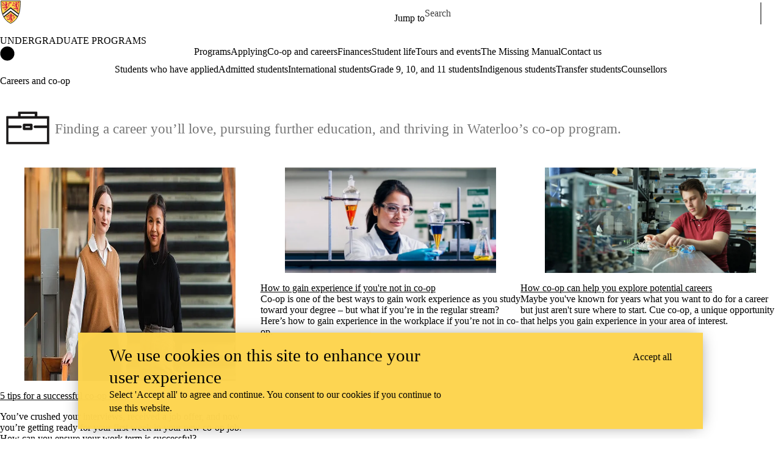

--- FILE ---
content_type: text/html; charset=UTF-8
request_url: https://uwaterloo.ca/future-students/missing-manual/careers
body_size: 20034
content:
<!DOCTYPE html>
<html lang="en" dir="ltr" prefix="content: http://purl.org/rss/1.0/modules/content/  dc: http://purl.org/dc/terms/  foaf: http://xmlns.com/foaf/0.1/  og: http://ogp.me/ns#  rdfs: http://www.w3.org/2000/01/rdf-schema#  schema: http://schema.org/  sioc: http://rdfs.org/sioc/ns#  sioct: http://rdfs.org/sioc/types#  skos: http://www.w3.org/2004/02/skos/core#  xsd: http://www.w3.org/2001/XMLSchema# " class="no-js">
<head>
  <meta charset="utf-8" />
<meta name="description" content="Your guide to finding a career you’ll love, pursuing further education, and thriving in Waterloo’s co-op program." />
<link rel="canonical" href="https://uwaterloo.ca/future-students/missing-manual/careers" />
<meta property="og:url" content="https://uwaterloo.ca/future-students/missing-manual/careers" />
<meta property="og:title" content="Careers and co-op | Undergraduate Programs | University of Waterloo" />
<meta property="og:description" content="Your guide to finding a career you’ll love, pursuing further education, and thriving in Waterloo’s co-op program." />
<meta property="og:updated_time" content="2026-01-30T13:41:36-05:00" />
<meta property="og:locale" content="en_CA" />
<meta name="twitter:card" content="summary_large_image" />
<meta name="Generator" content="Drupal 9 (https://www.drupal.org)" />
<meta name="MobileOptimized" content="width" />
<meta name="HandheldFriendly" content="true" />
<meta name="viewport" content="width=device-width, initial-scale=1.0" />
<script async src="https://www.googletagmanager.com/gtag/js?id=G-61BMW3TVXT"></script>
<script>window.dataLayer = window.dataLayer || [];
function gtag(){dataLayer.push(arguments);}
gtag('js', new Date());
gtag('config', 'G-61BMW3TVXT', {
  'cookie_domain': 'uwaterloo.ca',
  'cookie_path': '/future-students/',
  'cookie_expires': 2592000
});</script>
<link rel="icon" href="/future-students/profiles/uw_base_profile/themes/uw_fdsu_theme_resp/favicon.ico" />
<link rel="alternate" hreflang="en" href="https://uwaterloo.ca/future-students/missing-manual/careers" />
<link rel="icon" href="/future-students/profiles/uw_base_profile/themes/uw_fdsu_theme_resp/icon.svg" type="image/svg+xml" />
<link rel="apple-touch-icon" href="/future-students/profiles/uw_base_profile/themes/uw_fdsu_theme_resp/apple-touch-icon.png" />
<link rel="manifest" href="data:application/manifest+json,%7B%22icons%22%3A%5B%7B%22src%22%3A%22https%3A%5C%2F%5C%2Fuwaterloo.ca%5C%2Ffuture-students%5C%2Fprofiles%5C%2Fuw_base_profile%5C%2Fthemes%5C%2Fuw_fdsu_theme_resp%5C%2Ficon-192.png%22%2C%22type%22%3A%22image%5C%2Fpng%22%2C%22sizes%22%3A%22192x192%22%7D%2C%7B%22src%22%3A%22https%3A%5C%2F%5C%2Fuwaterloo.ca%5C%2Ffuture-students%5C%2Fprofiles%5C%2Fuw_base_profile%5C%2Fthemes%5C%2Fuw_fdsu_theme_resp%5C%2Ficon-512.png%22%2C%22type%22%3A%22image%5C%2Fpng%22%2C%22sizes%22%3A%22512x512%22%7D%5D%7D" />

    <title>Careers and co-op | Undergraduate Programs | University of Waterloo</title>
    <link rel="preconnect" href="https://fonts.gstatic.com" crossorigin />
    <link rel="preload" as="style" href="https://fonts.googleapis.com/css2?family=Barlow+Condensed:wght@500;700&family=Barlow:wght@400;500;700&display=swap" />
    <link rel="stylesheet" href="https://fonts.googleapis.com/css2?family=Barlow+Condensed:wght@500;700&family=Barlow:wght@400;500;700&display=swap" media="print" onload="this.media='all'" />
    <noscript>
      <link rel="stylesheet" href="https://fonts.googleapis.com/css2?family=Barlow+Condensed:wght@500;700&family=Barlow:wght@400;500;700&display=swap" />
    </noscript>
          <!-- Google Tag Manager -->
      <script>(function(w,d,s,l,i){w[l]=w[l]||[];w[l].push({'gtm.start':
        new Date().getTime(),event:'gtm.js'});var f=d.getElementsByTagName(s)[0],
      j=d.createElement(s),dl=l!='dataLayer'?'&l='+l:'';j.async=true;j.src=
      'https://www.googletagmanager.com/gtm.js?id='+i+dl;f.parentNode.insertBefore(j,f);
    })(window,document,'script','dataLayer','GTM-M9XLVF');</script>
      <!-- End Google Tag Manager -->
          <link rel="stylesheet" media="all" href="/future-students/sites/default/files/css/css_BIqNSDpLylwImwDbS_sgQXqGV2u7QO61an8XtDPZncw.css" />
<link rel="stylesheet" media="all" href="/future-students/sites/default/files/css/css_iiBhzyCqpVNEZDxjqSIYUvaZ2WO4iTE9cDuH60KIQdQ.css" />

      
        </head>
<body class="org-default not-layout-page path-node not-front node-page node-page--node-type-uw-ct-web-page">
  <!-- Google Tag Manager (noscript) -->
  <noscript>
    <iframe aria-label="Google Tag Manager" src="https://www.googletagmanager.com/ns.html?id=GTM-M9XLVF" height="0" width="0" style="display:none;visibility:hidden"></iframe>
  </noscript>
  <!-- End Google Tag Manager (noscript) -->
<div class="skiplinks">
  <a href="#main" class="skiplinks__link visually-hidden focusable">Skip to main content</a>
</div>

  <div class="dialog-off-canvas-main-canvas" data-off-canvas-main-canvas>
    <div class="uw-site-container">
      


<header class="uw-header uw-header__menu--compressed org-default" role="banner">
    <div class="uw-header__masthead" lang="en">
    <div class="uw-site-logo">
      <a class="uw-site-logo__link" href="https://uwaterloo.ca" title="University of Waterloo Home" aria-label="University of Waterloo Home" rel="home"></a>
  </div>

          



  

<div class="uw-header-menu uw-header-menu__compressed">
    <nav class="uw-horizontal-nav  uw-horizontal-nav--header" aria-label="University of Waterloo navigation">
    <div class="uw-horizontal-nav--wrapper">
              <div class="uw-horizontal-nav--menu">
            
        
      
      <ul class="menu menu--horizontal" >
    
    
      
      
      
                            
      
      
      
      
            
                
                
                    
                      
            
            
      <li class="menu__item  is-active-trail has-submenu" >

        <a class="menu__link is-active-trail menu__link-sub"
                      tabindex="0"
            aria-haspopup="true"
            role="button"
                   >
          <span class="link-text">
                      Jump to
                    </span>
        </a>
                                            <ul class="menu menu__subnav">
    
    
      
      
      
      
      
      
      
      
            
            
            
        
        <li class="menu__item menu__item-parent">

          <a href="#" class="menu__link-parent">

            <span class="link-text">
                              Jump to
                          </span>

          </a>

        </li>
      
      <li class="menu__item" >

        <a class="menu__link"
                      href="https://uwaterloo.ca/admissions/"
                   >
          <span class="link-text">
                      Admissions
                    </span>
        </a>
              </li>

    
      
      
      
      
      
      
      
      
            
            
            
      <li class="menu__item" >

        <a class="menu__link"
                      href="https://uwaterloo.ca/about/"
                   >
          <span class="link-text">
                      About Waterloo
                    </span>
        </a>
              </li>

    
      
      
      
      
      
      
      
      
            
            
            
      <li class="menu__item" >

        <a class="menu__link"
                      href="https://uwaterloo.ca/faculties-academics/"
                   >
          <span class="link-text">
                      Faculties & Academics
                    </span>
        </a>
              </li>

    
      
      
      
      
      
      
      
      
            
            
            
      <li class="menu__item" >

        <a class="menu__link"
                      href="https://uwaterloo.ca/offices-services/"
                   >
          <span class="link-text">
                      Offices & Services
                    </span>
        </a>
              </li>

    
      
      
      
      
      
      
      
      
            
            
            
      <li class="menu__item" >

        <a class="menu__link"
                      href="https://uwaterloo.ca/support/"
                   >
          <span class="link-text">
                      Support Waterloo
                    </span>
        </a>
              </li>

        </ul>
  
                        </li>

        </ul>
  

        </div>
    </div>
</nav>
</div>

    
    


  <div class="uw-header-search">
    <form class="uw-search--form" role="search" data-drupal-selector="uw-search-form" action="/future-students/missing-manual/careers" method="post" id="uw-search-form" accept-charset="UTF-8">
  <input class="uw-input uw-input--checkboxform form-checkbox" aria-hidden="true" tabindex="-1" data-drupal-selector="edit-opentray" type="checkbox" id="edit-opentray" name="opentray" value="1" />
<label class="uw-search--checkboxlabel option" data-drupal-selector="edit-opentray" for="edit-opentray"><span class="uw-search--checkboxlabel__labeltext">Open Search Location </span></label><div class="js-form-item form-item js-form-type-textfield form-item-search-input js-form-item-search-input form-no-label">
      <label for="uw-search" class="visually-hidden"><span class="uw-search--labeltext">Search for </span></label>
              <input class="uw-input uw-input--search form-text" data-drupal-selector="uw-search" data-msg-maxlength="&lt;span class=&quot;uw-search--labeltext&quot;&gt;Search for &lt;/span&gt; field has a maximum length of 128." type="text" id="uw-search" name="search-input" value="" size="60" maxlength="128" placeholder="Search" />

      
      </div>
<div class="js-form-item form-item js-form-type-select form-item-search-type js-form-item-search-type form-no-label">
      <label for="uw-select-site" class="visually-hidden">Search Location</label>
              
<select class="form-item__select uw-select--search form-select" data-drupal-selector="uw-select-site" id="uw-select-site" name="search-type"><option value="" selected="selected">On all sites</option><option value="inurl:https://uwaterloo.ca/future-students/">On this site</option></select>
      
      </div>
<input autocomplete="off" data-drupal-selector="form-mq8ma07nprq05gxivude9bilxg1tbzl3bhxpjkxrchs" type="hidden" name="form_build_id" value="form-mQ8MA07npRq05gXivUde9BiLxG1tbZl3BhxpJKxrchs" />
<input data-drupal-selector="edit-uw-search-form" type="hidden" name="form_id" value="uw_search_form" />


<div data-drupal-selector="edit-actions" class="form-actions js-form-wrapper form-wrapper" id="edit-actions"><div class="uw-search-button__wrapper"><input value="Search" class="button button--submit button--submit__form js-form-submit form-submit" data-drupal-selector="uw-search-submit" type="submit" id="uw-search-submit" name="op" />
</div></div>


</form>

  </div>
  </div>
  <!-- Branding colour bar. -->
      <div class="uw-colour-bar">
  <div class="uw-colour-bar__wrapper">
    <div class="uw-colour-bar__cbars">
                <div class="uw-colour-bar__cbar org-default-1"></div>
                <div class="uw-colour-bar__cbar org-default-2"></div>
                <div class="uw-colour-bar__cbar org-default-3"></div>
                <div class="uw-colour-bar__cbar org-default-4"></div>
          </div>
  </div>
</div>
  
      <!-- Main header horizontal navigation -->
    <nav class="uw-header__nav" lang="en">
      <div class="uw-header__center">
        <div class="uw-header__site-name">
          <div class="uw-site-name">
  <div class="uw-site-name__wrapper">
    <a class="uw-site-name__link" href="https://uwaterloo.ca/future-students/" title="Undergraduate Programs Home" rel="home">
      <div class="uw-site-name__text">Undergraduate Programs</div>
          </a>
  </div>
</div>

         </div>
                  <button class="uw-navigation-button" aria-controls="uw-header__navigation" aria-expanded="false">
            <span class="uw-navigation-button__text">Menu</span>
            <span class="uw-navigation-button__lines"></span>
          </button>
              </div>
              <div id="uw-header__navigation" class="uw-header__navigation">
            <nav class="uw-horizontal-nav  uw-horizontal-nav--main" aria-label="Site navigation">
    <div class="uw-horizontal-nav--wrapper">
              <div class="uw-horizontal-nav--home">
            <a href="https://uwaterloo.ca/future-students/" class="uw-site-home__link" title="Undergraduate Programs Home" rel="home">
              <div class="uw-icon uw-svg uw-svg__home">
                <svg xmlns="http://www.w3.org/2000/svg" width="24" height="24"  viewBox="0 0 24 24">
  <circle class="bg-circle" cx="12" cy="11.9" r="11.6"/>
  <path class="house" d="M15.9,6.6c0-0.2-0.2-0.4-0.4-0.4c0,0,0,0,0,0h-1.1c-0.2,0-0.4,0.2-0.4,0.4c0,0,0,0,0,0v1.1l-1.7-1.6
		c-0.2-0.2-0.5-0.2-0.6,0l-5.8,5.2l0.6,0.8l0.9-0.8V18c0,0.2,0.2,0.4,0.4,0.4c0,0,0,0,0,0h2.9c0.2,0,0.4-0.2,0.4-0.4c0,0,0,0,0,0
		v-3.4h2V18c0,0.2,0.2,0.4,0.4,0.4c0,0,0,0,0,0h2.9c0.2,0,0.4-0.2,0.4-0.4c0,0,0,0,0,0v-6.5l0.9,0.8l0.6-0.8l-2.2-2L15.9,6.6z"/>
</svg>
              </div>
              <span class="off-screen">Undergraduate Programs Home</span>
            </a>
        </div>
              <div class="uw-horizontal-nav--menu">
            
        
      
      <ul class="menu menu--horizontal" >
    
    
      
      
      
      
      
      
      
      
            
                
                
                    
                      
            
            
      <li class="menu__item  has-submenu" >

        <a class="menu__link menu__link-sub"
                      tabindex="0"
            aria-haspopup="true"
            role="button"
                   >
          <span class="link-text">
                     Programs
                    </span>
        </a>
                                            <ul class="menu menu__subnav">
    
    
      
      
      
      
      
      
      
      
            
            
            
        
        <li class="menu__item menu__item-parent">

          <a href="/future-students/programs" class="menu__link-parent">

            <span class="link-text">
                              Programs
                          </span>

          </a>

        </li>
      
      <li class="menu__item" >

        <a class="menu__link"
                      href="/future-students/waterloo-programs"
                   >
          <span class="link-text">
                     All programs
                    </span>
        </a>
              </li>

    
      
      
      
      
      
      
      
      
            
            
            
      <li class="menu__item" >

        <a class="menu__link"
                      href="/future-students/programs/minors"
                   >
          <span class="link-text">
                     Add areas of interest with minors
                    </span>
        </a>
              </li>

    
      
      
      
      
      
      
      
      
            
            
            
      <li class="menu__item" >

        <a class="menu__link"
                      href="/future-students/programs/business"
                   >
          <span class="link-text">
                     Business programs
                    </span>
        </a>
              </li>

    
      
      
      
      
      
      
      
      
            
            
            
      <li class="menu__item" >

        <a class="menu__link"
                      href="/future-students/programs/environmental-degrees"
                   >
          <span class="link-text">
                     Environmental programs
                    </span>
        </a>
              </li>

    
      
      
      
      
      
      
      
      
            
            
            
      <li class="menu__item" >

        <a class="menu__link"
                      href="/future-students/part-time-online-degrees"
                   >
          <span class="link-text">
                     Part-time and online degrees
                    </span>
        </a>
              </li>

    
      
      
      
      
      
      
      
      
            
            
            
      <li class="menu__item" >

        <a class="menu__link"
                      href="/future-students/university-of-waterloo-ranking"
                   >
          <span class="link-text">
                     Rankings and reputation
                    </span>
        </a>
              </li>

    
      
      
      
      
      
      
      
      
            
            
            
      <li class="menu__item" >

        <a class="menu__link"
                      href="/future-students/your-faculty"
                   >
          <span class="link-text">
                     Waterloo&#039;s faculties
                    </span>
        </a>
              </li>

    
      
      
      
      
      
      
      
      
            
            
            
      <li class="menu__item" >

        <a class="menu__link"
                      href="/future-students/programs/exchange-programs"
                   >
          <span class="link-text">
                     Study abroad
                    </span>
        </a>
              </li>

        </ul>
  
                        </li>

    
      
      
      
      
      
      
      
      
            
                
                
                    
                      
            
            
      <li class="menu__item  has-submenu" >

        <a class="menu__link menu__link-sub"
                      tabindex="0"
            aria-haspopup="true"
            role="button"
                   >
          <span class="link-text">
                     Applying
                    </span>
        </a>
                                            <ul class="menu menu__subnav">
    
    
      
      
      
      
      
      
      
      
            
                
                                                
            
            
        
        <li class="menu__item menu__item-parent">

          <a href="/future-students/admissions" class="menu__link-parent">

            <span class="link-text">
                              Applying
                          </span>

          </a>

        </li>
      
      <li class="menu__item  has-submenu sub-1" >

        <a class="menu__link"
                      href="/future-students/admissions/admission-requirements"
                   >
          <span class="link-text">
                     Admission requirements
                    </span>
        </a>
                                            <ul class="menu menu__subnav">
    
    
      
      
      
      
      
      
      
      
            
            
            
      <li class="menu__item" >

        <a class="menu__link"
                      href="/future-students/admissions/repeated-courses"
                   >
          <span class="link-text">
                     Repeated and non-day school courses
                    </span>
        </a>
              </li>

        </ul>
  
                        </li>

    
      
      
      
      
      
      
      
      
            
            
            
      <li class="menu__item" >

        <a class="menu__link"
                      href="/future-students/admissions/english-language-requirements"
                   >
          <span class="link-text">
                     English language requirements
                    </span>
        </a>
              </li>

    
      
      
      
      
      
      
      
      
            
            
            
      <li class="menu__item" >

        <a class="menu__link"
                      href="/future-students/admissions/how-to-apply"
                   >
          <span class="link-text">
                     How to apply
                    </span>
        </a>
              </li>

    
      
      
      
      
      
      
      
      
            
            
            
      <li class="menu__item" >

        <a class="menu__link"
                      href="/future-students/admissions/deadlines"
                   >
          <span class="link-text">
                     Deadlines
                    </span>
        </a>
              </li>

    
      
      
      
      
      
      
      
      
            
            
            
      <li class="menu__item" >

        <a class="menu__link"
                      href="/future-students/admissions/required-documents"
                   >
          <span class="link-text">
                     Required documents
                    </span>
        </a>
              </li>

    
      
      
      
      
      
      
      
      
            
            
            
      <li class="menu__item" >

        <a class="menu__link"
                      href="/future-students/admissions/admission-information-form"
                   >
          <span class="link-text">
                     Admission Information Form
                    </span>
        </a>
              </li>

    
      
      
      
      
      
      
      
      
            
            
            
      <li class="menu__item" >

        <a class="menu__link"
                      href="/future-students/admissions/faqs-admissions"
                   >
          <span class="link-text">
                     Frequently asked admissions questions
                    </span>
        </a>
              </li>

    
      
      
      
      
      
      
      
      
            
            
            
      <li class="menu__item" >

        <a class="menu__link"
                      href="/future-students/admissions/transfer-credits"
                   >
          <span class="link-text">
                     Transfer credits
                    </span>
        </a>
              </li>

        </ul>
  
                        </li>

    
      
      
      
      
      
      
      
      
            
                
                
                    
                      
            
            
      <li class="menu__item  has-submenu" >

        <a class="menu__link menu__link-sub"
                      tabindex="0"
            aria-haspopup="true"
            role="button"
                   >
          <span class="link-text">
                     Co-op and careers
                    </span>
        </a>
                                            <ul class="menu menu__subnav">
    
    
      
      
      
      
      
      
      
      
            
            
            
        
        <li class="menu__item menu__item-parent">

          <a href="/future-students/co-op" class="menu__link-parent">

            <span class="link-text">
                              Co-op and careers
                          </span>

          </a>

        </li>
      
      <li class="menu__item" >

        <a class="menu__link"
                      href="/future-students/co-op/overview"
                   >
          <span class="link-text">
                     Co-op overview
                    </span>
        </a>
              </li>

    
      
      
      
      
      
      
      
      
            
            
            
      <li class="menu__item" >

        <a class="menu__link"
                      href="/future-students/co-op/study-work-sequences"
                   >
          <span class="link-text">
                     Work/study schedules
                    </span>
        </a>
              </li>

    
      
      
      
      
      
      
      
      
            
            
            
      <li class="menu__item" >

        <a class="menu__link"
                      href="/future-students/co-op/how-co-op-works"
                   >
          <span class="link-text">
                     How co-op works
                    </span>
        </a>
              </li>

    
      
      
      
      
      
      
      
      
            
            
            
      <li class="menu__item" >

        <a class="menu__link"
                      href="/future-students/co-op/sample-co-op-jobs"
                   >
          <span class="link-text">
                     Sample co-op jobs
                    </span>
        </a>
              </li>

    
      
      
      
      
      
      
      
      
            
            
            
      <li class="menu__item" >

        <a class="menu__link"
                      href="/future-students/regular-system-study"
                   >
          <span class="link-text">
                     Regular system of study
                    </span>
        </a>
              </li>

    
      
      
      
      
      
      
      
      
            
            
            
      <li class="menu__item" >

        <a class="menu__link"
                      href="/future-students/career-success"
                   >
          <span class="link-text">
                     Your career starts here
                    </span>
        </a>
              </li>

    
      
      
      
      
      
      
      
      
            
            
            
      <li class="menu__item" >

        <a class="menu__link"
                      href="/future-students/careers-health"
                   >
          <span class="link-text">
                     Steps to careers in health and medicine
                    </span>
        </a>
              </li>

        </ul>
  
                        </li>

    
      
      
      
      
      
      
      
      
            
                
                
                    
                      
            
            
      <li class="menu__item  has-submenu" >

        <a class="menu__link menu__link-sub"
                      tabindex="0"
            aria-haspopup="true"
            role="button"
                   >
          <span class="link-text">
                     Finances
                    </span>
        </a>
                                            <ul class="menu menu__subnav">
    
    
      
      
      
      
      
      
      
      
            
            
            
        
        <li class="menu__item menu__item-parent">

          <a href="/future-students/financing" class="menu__link-parent">

            <span class="link-text">
                              Finances
                          </span>

          </a>

        </li>
      
      <li class="menu__item" >

        <a class="menu__link"
                      href="/future-students/financing/tuition"
                   >
          <span class="link-text">
                     Tuition fees
                    </span>
        </a>
              </li>

    
      
      
      
      
      
      
      
      
            
            
            
      <li class="menu__item" >

        <a class="menu__link"
                      href="/future-students/financing/scholarships"
                   >
          <span class="link-text">
                     Scholarships
                    </span>
        </a>
              </li>

    
      
      
      
      
      
      
      
      
            
            
            
      <li class="menu__item" >

        <a class="menu__link"
                      href="/future-students/financing/cost-calculator"
                   >
          <span class="link-text">
                     Cost calculator
                    </span>
        </a>
              </li>

    
      
      
      
      
      
      
      
      
            
            
            
      <li class="menu__item" >

        <a class="menu__link"
                      href="/future-students/financing/bursaries"
                   >
          <span class="link-text">
                     Bursaries for Ontario students
                    </span>
        </a>
              </li>

    
      
      
      
      
      
      
      
      
            
            
            
      <li class="menu__item" >

        <a class="menu__link"
                      href="/future-students/financing/how-to-pay-for-university"
                   >
          <span class="link-text">
                     How to pay for university
                    </span>
        </a>
              </li>

    
      
      
      
      
      
      
      
      
            
            
            
      <li class="menu__item" >

        <a class="menu__link"
                      href="/future-students/financing/common-financing-questions"
                   >
          <span class="link-text">
                     Common financing questions
                    </span>
        </a>
              </li>

        </ul>
  
                        </li>

    
      
      
      
      
      
      
      
      
            
                
                
                    
                      
            
            
      <li class="menu__item  has-submenu" >

        <a class="menu__link menu__link-sub"
                      tabindex="0"
            aria-haspopup="true"
            role="button"
                   >
          <span class="link-text">
                     Student life
                    </span>
        </a>
                                            <ul class="menu menu__subnav">
    
    
      
      
      
      
      
      
      
      
            
                
                                                
            
            
        
        <li class="menu__item menu__item-parent">

          <a href="/future-students/student-life" class="menu__link-parent">

            <span class="link-text">
                              Student life
                          </span>

          </a>

        </li>
      
      <li class="menu__item  has-submenu sub-1" >

        <a class="menu__link"
                      href="/future-students/residence"
                   >
          <span class="link-text">
                     Residence
                    </span>
        </a>
                                            <ul class="menu menu__subnav">
    
    
      
      
      
      
      
      
      
      
            
            
            
      <li class="menu__item" >

        <a class="menu__link"
                      href="/future-students/residence/guarantee"
                   >
          <span class="link-text">
                     Residence guarantee
                    </span>
        </a>
              </li>

    
      
      
      
      
      
      
      
      
            
            
            
      <li class="menu__item" >

        <a class="menu__link"
                      href="/future-students/university-colleges"
                   >
          <span class="link-text">
                     Study or live at a University College
                    </span>
        </a>
              </li>

        </ul>
  
                        </li>

    
      
      
      
      
      
      
      
      
            
            
            
      <li class="menu__item" >

        <a class="menu__link"
                      href="/future-students/student-life/clubs"
                   >
          <span class="link-text">
                     Clubs and activities
                    </span>
        </a>
              </li>

    
      
      
      
      
      
      
      
      
            
            
            
      <li class="menu__item" >

        <a class="menu__link"
                      href="/future-students/student-life/sports-recreation"
                   >
          <span class="link-text">
                     Sports and recreation
                    </span>
        </a>
              </li>

    
      
      
      
      
      
      
      
      
            
            
            
      <li class="menu__item" >

        <a class="menu__link"
                      href="/future-students/student-life/life-city-waterloo"
                   >
          <span class="link-text">
                     A city to call home
                    </span>
        </a>
              </li>

    
      
      
      
      
      
      
      
      
            
            
            
      <li class="menu__item" >

        <a class="menu__link"
                      href="/future-students/student-life/student-services"
                   >
          <span class="link-text">
                     Services and supports
                    </span>
        </a>
              </li>

    
      
      
      
      
      
      
      
      
            
            
            
      <li class="menu__item" >

        <a class="menu__link"
                      href="/future-students/student-life/entrepreneurship"
                   >
          <span class="link-text">
                     Entrepreneurship
                    </span>
        </a>
              </li>

    
      
      
      
      
      
      
      
      
            
            
            
      <li class="menu__item" >

        <a class="menu__link"
                      href="/future-students/student-life/inclusivity-diversity"
                   >
          <span class="link-text">
                     Equity, diversity, and inclusion
                    </span>
        </a>
              </li>

        </ul>
  
                        </li>

    
      
      
      
      
      
      
      
      
            
                
                
                    
                      
            
            
      <li class="menu__item  has-submenu" >

        <a class="menu__link menu__link-sub"
                      tabindex="0"
            aria-haspopup="true"
            role="button"
                   >
          <span class="link-text">
                     Tours and events
                    </span>
        </a>
                                            <ul class="menu menu__subnav">
    
    
      
      
      
      
      
      
      
      
            
            
            
        
        <li class="menu__item menu__item-parent">

          <a href="/future-students/tours-events" class="menu__link-parent">

            <span class="link-text">
                              Tours and events
                          </span>

          </a>

        </li>
      
      <li class="menu__item" >

        <a class="menu__link"
                      href="/future-students/tours-events/all-events"
                   >
          <span class="link-text">
                     All tours and events
                    </span>
        </a>
              </li>

    
      
      
      
      
      
      
      
      
            
            
            
      <li class="menu__item" >

        <a class="menu__link"
                      href="/future-students/tours-events/campus-tours"
                   >
          <span class="link-text">
                     Campus tours
                    </span>
        </a>
              </li>

    
      
      
      
      
      
      
      
      
            
            
            
      <li class="menu__item" >

        <a class="menu__link"
                      href="/future-students/march-open-house-registration"
                   >
          <span class="link-text">
                     March Open House
                    </span>
        </a>
              </li>

    
      
      
      
      
      
      
      
      
            
            
            
      <li class="menu__item" >

        <a class="menu__link"
                      href="/future-students/tours-events/grade-10-info-night-registration"
                   >
          <span class="link-text">
                     Grade 10 Info Night
                    </span>
        </a>
              </li>

    
      
      
      
      
      
      
      
      
            
                
                                                
            
            
      <li class="menu__item  has-submenu sub-1" >

        <a class="menu__link"
                      href="/future-students/tours-events/info-sessions"
                   >
          <span class="link-text">
                     Online info sessions and webinars
                    </span>
        </a>
                                            <ul class="menu menu__subnav">
    
    
      
      
      
      
      
      
      
      
            
            
            
      <li class="menu__item" >

        <a class="menu__link"
                      href="/future-students/tours-events/recruitment-presentation"
                   >
          <span class="link-text">
                     Waterloo overview presentation
                    </span>
        </a>
              </li>

        </ul>
  
                        </li>

    
      
      
      
      
      
      
      
      
            
            
            
      <li class="menu__item" >

        <a class="menu__link"
                      href="/future-students/tours-events/enrichment-programs"
                   >
          <span class="link-text">
                     Enrichment programs
                    </span>
        </a>
              </li>

    
      
      
      
      
      
      
      
      
            
            
            
      <li class="menu__item" >

        <a class="menu__link"
                      href="/future-students/tours-events/visitors-centre"
                   >
          <span class="link-text">
                     Visitors Centre
                    </span>
        </a>
              </li>

        </ul>
  
                        </li>

    
      
      
      
      
      
      
      
      
            
                
                
                    
                      
            
            
      <li class="menu__item  has-submenu" >

        <a class="menu__link menu__link-sub"
                      tabindex="0"
            aria-haspopup="true"
            role="button"
                   >
          <span class="link-text">
                     The Missing Manual
                    </span>
        </a>
                                            <ul class="menu menu__subnav">
    
    
      
      
      
      
      
      
      
      
            
            
            
        
        <li class="menu__item menu__item-parent">

          <a href="/future-students/missing-manual" class="menu__link-parent">

            <span class="link-text">
                              The Missing Manual
                          </span>

          </a>

        </li>
      
      <li class="menu__item" >

        <a class="menu__link"
                      href="/future-students/missing-manual/guides"
                   >
          <span class="link-text">
                     Ultimate guides
                    </span>
        </a>
              </li>

    
      
      
      
      
      
      
      
      
            
            
            
      <li class="menu__item" >

        <a class="menu__link"
                      href="/future-students/missing-manual/applying"
                   >
          <span class="link-text">
                     Applying to university
                    </span>
        </a>
              </li>

    
      
      
      
      
      
      
      
      
            
            
            
      <li class="menu__item" >

        <a class="menu__link"
                      href="/future-students/missing-manual/careers"
                   >
          <span class="link-text">
                     Careers and co-op
                    </span>
        </a>
              </li>

    
      
      
      
      
      
      
      
      
            
            
            
      <li class="menu__item" >

        <a class="menu__link"
                      href="/future-students/missing-manual/high-school"
                   >
          <span class="link-text">
                     High school success
                    </span>
        </a>
              </li>

    
      
      
      
      
      
      
      
      
            
            
            
      <li class="menu__item" >

        <a class="menu__link"
                      href="/future-students/missing-manual/humans"
                   >
          <span class="link-text">
                     Humans of Waterloo
                    </span>
        </a>
              </li>

    
      
      
      
      
      
      
      
      
            
            
            
      <li class="menu__item" >

        <a class="menu__link"
                      href="/future-students/missing-manual/student-life"
                   >
          <span class="link-text">
                     Student life
                    </span>
        </a>
              </li>

    
      
      
      
      
      
      
      
      
            
            
            
      <li class="menu__item" >

        <a class="menu__link"
                      href="/future-students/missing-manual/money"
                   >
          <span class="link-text">
                     Money
                    </span>
        </a>
              </li>

    
      
      
      
      
      
      
      
      
            
            
            
      <li class="menu__item" >

        <a class="menu__link"
                      href="/future-students/missing-manual/wellness"
                   >
          <span class="link-text">
                     Health and wellness
                    </span>
        </a>
              </li>

    
      
      
      
      
      
      
      
      
            
            
            
      <li class="menu__item" >

        <a class="menu__link"
                      href="/future-students/subscribe"
                   >
          <span class="link-text">
                     Join our mailing list
                    </span>
        </a>
              </li>

        </ul>
  
                        </li>

    
      
      
      
      
      
      
      
      
            
                
                
                    
                      
            
            
      <li class="menu__item  has-submenu" >

        <a class="menu__link menu__link-sub"
                      tabindex="0"
            aria-haspopup="true"
            role="button"
                   >
          <span class="link-text">
                     Contact us
                    </span>
        </a>
                                            <ul class="menu menu__subnav">
    
    
      
      
      
      
      
      
      
      
            
            
            
        
        <li class="menu__item menu__item-parent">

          <a href="/future-students/contact-us" class="menu__link-parent">

            <span class="link-text">
                              Contact us
                          </span>

          </a>

        </li>
      
      <li class="menu__item" >

        <a class="menu__link"
                      href="/future-students/contact-us/important-contacts"
                   >
          <span class="link-text">
                     Important contacts
                    </span>
        </a>
              </li>

    
      
      
      
      
      
      
      
      
            
            
            
      <li class="menu__item" >

        <a class="menu__link"
                      href="/future-students/contact-us/mailing-list"
                   >
          <span class="link-text">
                     Join our mailing list
                    </span>
        </a>
              </li>

    
      
      
      
      
      
      
      
      
            
            
            
      <li class="menu__item" >

        <a class="menu__link"
                      href="/future-students/ask"
                   >
          <span class="link-text">
                     Contact a student
                    </span>
        </a>
              </li>

    
      
      
      
      
      
      
      
      
            
            
            
      <li class="menu__item" >

        <a class="menu__link"
                      href="/future-students/request-viewbook"
                   >
          <span class="link-text">
                     Request a viewbook
                    </span>
        </a>
              </li>

    
      
      
      
      
      
      
      
      
            
            
            
      <li class="menu__item" >

        <a class="menu__link"
                      href="/future-students/here-to-help"
                   >
          <span class="link-text">
                     We&#039;re here to help
                    </span>
        </a>
              </li>

        </ul>
  
                        </li>

        </ul>
  

        </div>
    </div>
</nav>

            <nav class="uw-horizontal-nav  uw-horizontal-nav--secondary" aria-label="Site secondary navigation">
    <div class="uw-horizontal-nav--wrapper">
              <div class="uw-horizontal-nav--menu">
            
        
      
      <ul class="menu menu--horizontal" >
    
    
      
      
      
      
      
      
      
      
            
                
                
                    
                      
            
            
      <li class="menu__item  has-submenu" >

        <a class="menu__link menu__link-sub"
                      tabindex="0"
            aria-haspopup="true"
            role="button"
                   >
          <span class="link-text">
                     Students who have applied
                    </span>
        </a>
                                            <ul class="menu menu__subnav">
    
    
      
      
      
      
      
      
      
      
            
            
            
        
        <li class="menu__item menu__item-parent">

          <a href="/future-students/applicants" class="menu__link-parent">

            <span class="link-text">
                              Students who have applied
                          </span>

          </a>

        </li>
      
      <li class="menu__item" >

        <a class="menu__link"
                      href="/future-students/applicants/next-steps"
                   >
          <span class="link-text">
                     Next steps
                    </span>
        </a>
              </li>

    
      
      
      
      
      
      
      
      
            
            
            
      <li class="menu__item" >

        <a class="menu__link"
                      href="/future-students/applicants/portal"
                   >
          <span class="link-text">
                     Waterloo applicant portal
                    </span>
        </a>
              </li>

    
      
      
      
      
      
      
      
      
            
            
            
      <li class="menu__item" >

        <a class="menu__link"
                      href="/future-students/admissions/timelines"
                   >
          <span class="link-text">
                     Important dates and events
                    </span>
        </a>
              </li>

    
      
      
      
      
      
      
      
      
            
            
            
      <li class="menu__item" >

        <a class="menu__link"
                      href="/future-students/applicants/offer-timing"
                   >
          <span class="link-text">
                     When might I get an offer of admission?
                    </span>
        </a>
              </li>

    
      
      
      
      
      
      
      
      
            
            
            
      <li class="menu__item" >

        <a class="menu__link"
                      href="/future-students/applicants/waterloo-contests"
                   >
          <span class="link-text">
                     Math, computing, and science contests
                    </span>
        </a>
              </li>

    
      
      
      
      
      
      
      
      
            
            
            
      <li class="menu__item" >

        <a class="menu__link"
                      href="/future-students/applicants/special-consideration"
                   >
          <span class="link-text">
                     Request for special consideration
                    </span>
        </a>
              </li>

        </ul>
  
                        </li>

    
      
      
      
      
      
      
      
      
            
                
                
                    
                      
            
            
      <li class="menu__item  has-submenu" >

        <a class="menu__link menu__link-sub"
                      tabindex="0"
            aria-haspopup="true"
            role="button"
                   >
          <span class="link-text">
                     Admitted students
                    </span>
        </a>
                                            <ul class="menu menu__subnav">
    
    
      
      
      
      
      
      
      
      
            
            
            
        
        <li class="menu__item menu__item-parent">

          <a href="/future-students/welcome" class="menu__link-parent">

            <span class="link-text">
                              Admitted students
                          </span>

          </a>

        </li>
      
      <li class="menu__item" >

        <a class="menu__link"
                      href="/future-students/welcome/next-steps"
                   >
          <span class="link-text">
                     Next steps
                    </span>
        </a>
              </li>

    
      
      
      
      
      
      
      
      
            
            
            
      <li class="menu__item" >

        <a class="menu__link"
                      href="/future-students/welcome/accept-your-offer"
                   >
          <span class="link-text">
                     Accept your offer
                    </span>
        </a>
              </li>

    
      
      
      
      
      
      
      
      
            
            
            
      <li class="menu__item" >

        <a class="menu__link"
                      href="/future-students/admissions/offers-admission"
                   >
          <span class="link-text">
                     Conditional offers of admission
                    </span>
        </a>
              </li>

    
      
      
      
      
      
      
      
      
            
            
            
      <li class="menu__item" >

        <a class="menu__link"
                      href="/future-students/international-students/visas"
                   >
          <span class="link-text">
                     Study permits
                    </span>
        </a>
              </li>

    
      
      
      
      
      
      
      
      
            
            
            
      <li class="menu__item" >

        <a class="menu__link"
                      href="/future-students/welcome/preparing-co-op"
                   >
          <span class="link-text">
                     Preparing for co-op
                    </span>
        </a>
              </li>

    
      
      
      
      
      
      
      
      
            
            
            
      <li class="menu__item" >

        <a class="menu__link"
                      href="/future-students/welcome/campus-lingo"
                   >
          <span class="link-text">
                     Campus terminology
                    </span>
        </a>
              </li>

        </ul>
  
                        </li>

    
      
      
      
      
      
      
      
      
            
                
                
                    
                      
            
            
      <li class="menu__item  has-submenu" >

        <a class="menu__link menu__link-sub"
                      tabindex="0"
            aria-haspopup="true"
            role="button"
                   >
          <span class="link-text">
                     International students
                    </span>
        </a>
                                            <ul class="menu menu__subnav">
    
    
      
      
      
      
      
      
      
      
            
            
            
        
        <li class="menu__item menu__item-parent">

          <a href="/future-students/international-students" class="menu__link-parent">

            <span class="link-text">
                              International students
                          </span>

          </a>

        </li>
      
      <li class="menu__item" >

        <a class="menu__link"
                      href="/future-students/international-students/programs-and-admissions"
                   >
          <span class="link-text">
                     International student admissions
                    </span>
        </a>
              </li>

    
      
      
      
      
      
      
      
      
            
            
            
      <li class="menu__item" >

        <a class="menu__link"
                      href="/future-students/financing/international-scholarships"
                   >
          <span class="link-text">
                     Scholarships for international students
                    </span>
        </a>
              </li>

    
      
      
      
      
      
      
      
      
            
            
            
      <li class="menu__item" >

        <a class="menu__link"
                      href="/future-students/international-students/study-permits"
                   >
          <span class="link-text">
                     Study permits
                    </span>
        </a>
              </li>

    
      
      
      
      
      
      
      
      
            
            
            
      <li class="menu__item" >

        <a class="menu__link"
                      href="/future-students/international-students/support-services"
                   >
          <span class="link-text">
                     Services for international students
                    </span>
        </a>
              </li>

    
      
      
      
      
      
      
      
      
            
            
            
      <li class="menu__item" >

        <a class="menu__link"
                      href="/future-students/contact-us/recruitment-team"
                   >
          <span class="link-text">
                     Contact our recruitment team
                    </span>
        </a>
              </li>

    
      
      
      
      
      
      
      
      
            
            
            
      <li class="menu__item" >

        <a class="menu__link"
                      href="/future-students/why-waterloo"
                   >
          <span class="link-text">
                     Why choose Waterloo?
                    </span>
        </a>
              </li>

    
      
      
      
      
      
      
      
      
            
            
            
      <li class="menu__item" >

        <a class="menu__link"
                      href="/future-students/admissions/fraud"
                   >
          <span class="link-text">
                     Protect yourself from fraud
                    </span>
        </a>
              </li>

    
      
      
      
      
      
      
      
      
            
            
            
      <li class="menu__item" >

        <a class="menu__link"
                      href="/future-students/international-students/faqs"
                   >
          <span class="link-text">
                     FAQs for international students
                    </span>
        </a>
              </li>

        </ul>
  
                        </li>

    
      
      
      
      
      
      
      
      
            
                
                
                    
                      
            
            
      <li class="menu__item  has-submenu" >

        <a class="menu__link menu__link-sub"
                      tabindex="0"
            aria-haspopup="true"
            role="button"
                   >
          <span class="link-text">
                     Grade 9, 10, and 11 students
                    </span>
        </a>
                                            <ul class="menu menu__subnav">
    
    
      
      
      
      
      
      
      
      
            
            
            
        
        <li class="menu__item menu__item-parent">

          <a href="/future-students/start-here" class="menu__link-parent">

            <span class="link-text">
                              Grade 9, 10, and 11 students
                          </span>

          </a>

        </li>
      
      <li class="menu__item" >

        <a class="menu__link"
                      href="/future-students/start-here/understanding-admission-requirements"
                   >
          <span class="link-text">
                     Understanding admission requirements
                    </span>
        </a>
              </li>

    
      
      
      
      
      
      
      
      
            
            
            
      <li class="menu__item" >

        <a class="menu__link"
                      href="/future-students/start-here/guide-applying-university"
                   >
          <span class="link-text">
                     Your guide to applying to university
                    </span>
        </a>
              </li>

    
      
      
      
      
      
      
      
      
            
            
            
      <li class="menu__item" >

        <a class="menu__link"
                      href="/future-students/start-here/university-terminology"
                   >
          <span class="link-text">
                     Guide to university terminology
                    </span>
        </a>
              </li>

    
      
      
      
      
      
      
      
      
            
            
            
      <li class="menu__item" >

        <a class="menu__link"
                      href="/future-students/start-here/how-university-works"
                   >
          <span class="link-text">
                     How university works
                    </span>
        </a>
              </li>

    
      
      
      
      
      
      
      
      
            
            
            
      <li class="menu__item" >

        <a class="menu__link"
                      href="/future-students/start-here/use-interests-find-program"
                   >
          <span class="link-text">
                     How to find a program you’ll love
                    </span>
        </a>
              </li>

    
      
      
      
      
      
      
      
      
            
            
            
      <li class="menu__item" >

        <a class="menu__link"
                      href="/future-students/tours-events/high-school-enrichment-programs"
                   >
          <span class="link-text">
                     High school enrichment programs
                    </span>
        </a>
              </li>

    
      
      
      
      
      
      
      
      
            
            
            
      <li class="menu__item" >

        <a class="menu__link"
                      href="/future-students/tours-events/grade-10-info-night"
                   >
          <span class="link-text">
                     Grade 10 Info Night
                    </span>
        </a>
              </li>

        </ul>
  
                        </li>

    
      
      
      
      
      
      
      
      
            
                
                
                    
                      
            
            
      <li class="menu__item  has-submenu" >

        <a class="menu__link menu__link-sub"
                      tabindex="0"
            aria-haspopup="true"
            role="button"
                   >
          <span class="link-text">
                     Indigenous students
                    </span>
        </a>
                                            <ul class="menu menu__subnav">
    
    
      
      
      
      
      
      
      
      
            
            
            
        
        <li class="menu__item menu__item-parent">

          <a href="/future-students/indigenous-students" class="menu__link-parent">

            <span class="link-text">
                              Indigenous students
                          </span>

          </a>

        </li>
      
      <li class="menu__item" >

        <a class="menu__link"
                      href="/future-students/indigenous-students/welcome"
                   >
          <span class="link-text">
                     Welcome
                    </span>
        </a>
              </li>

    
      
      
      
      
      
      
      
      
            
            
            
      <li class="menu__item" >

        <a class="menu__link"
                      href="/future-students/indigenous-students/supports"
                   >
          <span class="link-text">
                     Supports and resources
                    </span>
        </a>
              </li>

        </ul>
  
                        </li>

    
      
      
      
      
      
      
      
      
            
                
                
                    
                      
            
            
      <li class="menu__item  has-submenu" >

        <a class="menu__link menu__link-sub"
                      tabindex="0"
            aria-haspopup="true"
            role="button"
                   >
          <span class="link-text">
                     Transfer students
                    </span>
        </a>
                                            <ul class="menu menu__subnav">
    
    
      
      
      
      
      
      
      
      
            
            
            
        
        <li class="menu__item menu__item-parent">

          <a href="/future-students/transfer-students" class="menu__link-parent">

            <span class="link-text">
                              Transfer students
                          </span>

          </a>

        </li>
      
      <li class="menu__item" >

        <a class="menu__link"
                      href="/future-students/transfer-students/how-apply"
                   >
          <span class="link-text">
                     How to apply
                    </span>
        </a>
              </li>

    
      
      
      
      
      
      
      
      
            
            
            
      <li class="menu__item" >

        <a class="menu__link"
                      href="/future-students/transfer-students/transfer-credit-university-college"
                   >
          <span class="link-text">
                     Transfer credits
                    </span>
        </a>
              </li>

    
      
      
      
      
      
      
      
      
            
            
            
      <li class="menu__item" >

        <a class="menu__link"
                      href="/future-students/transfer-students/college-university-pathways"
                   >
          <span class="link-text">
                     College to university pathways
                    </span>
        </a>
              </li>

        </ul>
  
                        </li>

    
      
      
      
      
      
      
      
      
            
                
                
                    
                      
            
            
      <li class="menu__item  has-submenu" >

        <a class="menu__link menu__link-sub"
                      tabindex="0"
            aria-haspopup="true"
            role="button"
                   >
          <span class="link-text">
                     Counsellors
                    </span>
        </a>
                                            <ul class="menu menu__subnav">
    
    
      
      
      
      
      
      
      
      
            
            
            
        
        <li class="menu__item menu__item-parent">

          <a href="/future-students/counsellors" class="menu__link-parent">

            <span class="link-text">
                              Counsellors
                          </span>

          </a>

        </li>
      
      <li class="menu__item" >

        <a class="menu__link"
                      href="/future-students/counsellors/counsellor-updates"
                   >
          <span class="link-text">
                     Counsellor updates
                    </span>
        </a>
              </li>

    
      
      
      
      
      
      
      
      
            
            
            
      <li class="menu__item" >

        <a class="menu__link"
                      href="/future-students/counsellors/subscribe"
                   >
          <span class="link-text">
                     Counsellor newsletter
                    </span>
        </a>
              </li>

    
      
      
      
      
      
      
      
      
            
            
            
      <li class="menu__item" >

        <a class="menu__link"
                      href="/future-students/counsellors/breakfast"
                   >
          <span class="link-text">
                     Counsellor breakfast
                    </span>
        </a>
              </li>

    
      
      
      
      
      
      
      
      
            
            
            
      <li class="menu__item" >

        <a class="menu__link"
                      href="/future-students/counsellors/brochure-request"
                   >
          <span class="link-text">
                     Request brochures
                    </span>
        </a>
              </li>

        </ul>
  
                        </li>

        </ul>
  

        </div>
    </div>
</nav>

        </div>
          </nav>
  </header>

    
    
  
          
  
      
  
      <div class="uw-highlighted">
  <div class="uw-highlighted__content">
        <div data-drupal-messages-fallback class="hidden"></div>

    </div>
</div>

    
  
      
    
<main id="main" class="uw-main" role="main" tabindex="-1">
      
  <div id="block-pagetitle" class="block block-core block-page-title-block">
        
        
          
  <h1 class="page-title"><span class="field field--name-title field--type-string field--label-hidden">Careers and co-op</span>
</h1>


      </div>





  
  
<div  role="article" about="/future-students/missing-manual/careers" class="node node--type-uw-ct-web-page node--view-mode-full uw-node">
  <div class="uw-node__grid">
    <article class="uw-node__node">
          <div class="node__content">
        

<div class="uw-node__without-media">
  <article  class="card  card__node  card__node--web-page">

  
  
      <div class="card__header uw-node__without-media">
  
  
  
  
  
  
  
  
  
  
  
</div>
  
      <div class="card__body">
      
              <div class="card__content">


  



<section
                     class="uw-contained-width uw-section-spacing--default uw-section-separator--none uw-column-separator--none layout layout--uw-1-col"
  >

  
    
    
    <div
               class="layout__region layout__region--first"
          >

              

  <div class="uw-text-align--left block block-layout-builder block-inline-blockuw-cbl-copy-text">
        
        
          <div class="uw-copy-text">
  <div class="uw-copy-text__wrapper ">
    

  
          
<div class="uw-media  media media--type-uw-mt-image  media--view-mode-uw-vm-standard-image align-left" data-height="" data-width="">
          <img src="/future-students/sites/default/files/uploads/images/careers-90x90.png" width="90" height="90" alt="briefcase" loading="lazy" typeof="foaf:Image" /></div>
<p class="highlight"><br />
Finding a career you’ll love, pursuing further education, and thriving in Waterloo’s co-op program. </p>
  </div>
</div>

      </div>

          </div>

    
  
</section>




  



<section
                     class="uw-contained-width uw-section-spacing--default uw-section-separator--none uw-column-separator--none uw-section-alignment--top-align-content layout layout--uw-3-col even-split"
  >

  
    
    
    <div
               class="layout__region layout__region--first"
          >

              

  <div class="block block-uw-custom-blocks block-uw-cbl-image">
        
        
                <div class="uw-image">
  <figure  class="uw-image__figure uw-image__sized-image uw-image__sized-image--center uw-image__sized-image--custom">
          <img src="/future-students/sites/default/files/uploads/resize/careers-5-tips-700x35011-700x350.jpg" width="700" height="350" alt="two students standing in front of staircase in building" />
          </figure>
</div>


      </div>


  <div class="uw-text-align--left block block-layout-builder block-inline-blockuw-cbl-copy-text">
        
        
          <div class="uw-copy-text">
  <div class="uw-copy-text__wrapper ">
    <h2><a data-entity-substitution="canonical" data-entity-type="node" data-entity-uuid="d03819ec-c89a-41fc-9aaf-8d38461ed2b8" href="/future-students/missing-manual/careers/5-tips-successful-co-op-work-term">5 tips for a successful co-op term</a></h2>

<p><span>You’ve crushed your interviews, received a job offer, and now you’re getting ready for your first week in your new co-op job. How can you ensure your work term is successful? </span></p>
  </div>
</div>

      </div>

          </div>

    
  
    
    
    <div
               class="layout__region layout__region--second"
          >

              

  <div class="block block-uw-custom-blocks block-uw-cbl-image">
        
        
                <div class="uw-image">
  <figure  class="uw-image__figure uw-image__sized-image uw-image__sized-image--center uw-image__sized-image--original">
          <img src="/future-students/sites/default/files/uploads/images/careers-how-gain-exp-banner700x35011.jpg" width="" height="" alt="student in lab" />
          </figure>
</div>


      </div>


  <div class="uw-text-align--left block block-layout-builder block-inline-blockuw-cbl-copy-text">
        
        
          <div class="uw-copy-text">
  <div class="uw-copy-text__wrapper ">
    <h2><a data-entity-substitution="canonical" data-entity-type="node" data-entity-uuid="a684f6be-c995-4f29-b903-3ce9c0b2b36f" href="/future-students/missing-manual/careers/how-gain-experience-if-youre-not-co-op">How to gain experience if you're not in co-op</a></h2>

<div class="ewa-rteLine"><span>Co-op is one of the best ways to gain work experience as you study toward your degree – but what if you’re in the regular stream? Here’s how to gain experience in the workplace if you’re not in co-op. </span></div>
  </div>
</div>

      </div>

          </div>

    
  
    
    
    <div
               class="layout__region layout__region--third"
          >

              

  <div class="block block-uw-custom-blocks block-uw-cbl-image">
        
        
                <div class="uw-image">
  <figure  class="uw-image__figure uw-image__sized-image uw-image__sized-image--center uw-image__sized-image--original">
          <img src="/future-students/sites/default/files/uploads/images/careers-how-coop-help-banner700x350.jpg" width="" height="" alt="Student working on an electrical project" />
          </figure>
</div>


      </div>


  <div class="uw-text-align--left block block-layout-builder block-inline-blockuw-cbl-copy-text">
        
        
          <div class="uw-copy-text">
  <div class="uw-copy-text__wrapper ">
    <h2><a data-entity-substitution="canonical" data-entity-type="node" data-entity-uuid="6d6373c8-945e-4991-bf26-19a6919563ea" href="/future-students/missing-manual/careers/how-co-op-can-help-you-explore-potential-careers">How co-op can help you explore potential careers</a></h2>

<div class="ewa-rteLine">Maybe you've known for years what you want to do for a career but just aren't sure where to start. Cue co-op, a unique opportunity that helps you gain experience in your area of interest.</div>
  </div>
</div>

      </div>

          </div>

    
  
</section>




  



<section
                     class="uw-contained-width uw-section-spacing--default uw-section-separator--none uw-column-separator--none uw-section-alignment--top-align-content layout layout--uw-3-col even-split"
  >

  
    
    
    <div
               class="layout__region layout__region--first"
          >

              

  <div class="block block-uw-custom-blocks block-uw-cbl-image">
        
        
            <div class="uw-image">
  <figure  class="uw-image__figure uw-image__full-width">
            <picture class="uw-picture">
                <!--[if IE 9]><video style="display: none;"><![endif]-->
              <source srcset="/future-students/sites/default/files/styles/uw_is_media_x_large/public/uploads/images/networking-700x35011.jpg?itok=rMnAIMqI 1x" media="all and (min-width: 63.19em)" type="image/jpeg" />
              <source srcset="/future-students/sites/default/files/styles/uw_is_media_large/public/uploads/images/networking-700x35011.jpg?itok=9qRViEI3 1x" media="all and (min-width: 49.81em)" type="image/jpeg" />
              <source srcset="/future-students/sites/default/files/styles/uw_is_media_medium/public/uploads/images/networking-700x35011.jpg?itok=eQJxjsBp 1x" media="all and (min-width: 30em)" type="image/jpeg" />
              <source srcset="/future-students/sites/default/files/styles/uw_is_media_small/public/uploads/images/networking-700x35011.jpg?itok=WWZL2LL2 1x" media="all and (min-width: 25em)" type="image/jpeg" />
              <source srcset="/future-students/sites/default/files/styles/uw_is_media_x_small/public/uploads/images/networking-700x35011.jpg?itok=VWkN3gKA 1x" media="all and (min-width: 15em)" type="image/jpeg" />
              <source srcset="/future-students/sites/default/files/styles/uw_is_portrait/public/uploads/images/networking-700x35011.jpg?itok=HNXHaOgp 1x" media="all and (min-width: 1em)" type="image/jpeg" />
            <!--[if IE 9]></video><![endif]-->
            <img class="uw-picture__fallback" src="/future-students/sites/default/files/styles/large/public/uploads/images/networking-700x35011.jpg?itok=VTsoP426" alt="students walking on path on campus">
  </picture>
          </figure>
</div>


      </div>


  <div class="uw-text-align--left block block-layout-builder block-inline-blockuw-cbl-copy-text">
        
        
          <div class="uw-copy-text">
  <div class="uw-copy-text__wrapper ">
    <h2><a href="https://uwaterloo.ca/future-students/node/678" rel="noreferrer noopener">Networking helps Recreation and Sport Business student land impactful co-op roles</a><span> </span></h2>

<p><span>Read to see how Sport and Recreation Management student Katie used networking to land a unique work-integrated learning experience. </span></p>
  </div>
</div>

      </div>

          </div>

    
  
    
    
    <div
               class="layout__region layout__region--second"
          >

              

  <div class="block block-uw-custom-blocks block-uw-cbl-image">
        
        
                <div class="uw-image">
  <figure  class="uw-image__figure uw-image__sized-image uw-image__sized-image--center uw-image__sized-image--original">
          <img src="/future-students/sites/default/files/uploads/images/edge_700x350.jpg" width="" height="" alt="students sitting at table working" />
          </figure>
</div>


      </div>


  <div class="uw-text-align--left block block-layout-builder block-inline-blockuw-cbl-copy-text">
        
        
          <div class="uw-copy-text">
  <div class="uw-copy-text__wrapper ">
    <h2><a data-entity-substitution="canonical" data-entity-type="node" data-entity-uuid="a9fcefcf-215f-4d36-bac8-67b2d8fbadbc" href="/future-students/missing-manual/careers/what-expect-edge">What to expect in EDGE</a></h2>

<div class="ewa-rteLine"><span>If you are in a regular stream (non-co-op) program but still want the opportunity to build your résumé and gain real-world experience before entering the workforce, the EDGE program could be the perfect fit for you! </span></div>
  </div>
</div>

      </div>

          </div>

    
  
    
    
    <div
               class="layout__region layout__region--third"
          >

              

  <div class="block block-uw-custom-blocks block-uw-cbl-image">
        
        
                <div class="uw-image">
  <figure  class="uw-image__figure uw-image__sized-image uw-image__sized-image--center uw-image__sized-image--original">
          <img src="/future-students/sites/default/files/uploads/images/how-to-become-doctor-700x350.png" width="" height="" alt="Medical students in a classroom." />
          </figure>
</div>


      </div>


  <div class="uw-text-align--left block block-layout-builder block-inline-blockuw-cbl-copy-text">
        
        
          <div class="uw-copy-text">
  <div class="uw-copy-text__wrapper ">
    <h2><a data-entity-substitution="canonical" data-entity-type="node" data-entity-uuid="1dbd2657-537f-4717-9fa0-962fbc02b043" href="/future-students/missing-manual/careers/how-become-doctor">How to become a doctor</a></h2>

<div class="ewa-rteLine">Curious about pursuing a medical career? If you're thinking about becoming a doctor or physician, this guide walks you through the process of becoming a doctor in Canada.</div>
  </div>
</div>

      </div>

          </div>

    
  
</section>




  



<section
                     class="uw-contained-width uw-section-spacing--default uw-section-separator--none uw-column-separator--none layout layout--uw-1-col"
  >

  
    
    
    <div
               class="layout__region layout__region--first"
          >

              

  <div class="uw-text-align--left block block-layout-builder block-inline-blockuw-cbl-copy-text">
        
        
          <div class="uw-copy-text">
  <div class="uw-copy-text__wrapper ">
    <p>­</p>
  </div>
</div>

      </div>


  <div class="block block-layout-builder block-inline-blockuw-cbl-copy-text">
        
        
          <div class="uw-copy-text">
  <div class="uw-copy-text__wrapper ">
    <hr /><h2>
More
articles</h2>
  </div>
</div>

      </div>

          </div>

    
  
</section>




  



<section
                     class="uw-contained-width uw-contained-width--wide uw-section-spacing--default uw-section-separator--none uw-column-separator--none uw-section-alignment--top-align-content layout layout--uw-2-col even-split"
  >

  
    
    
    <div
               class="layout__region layout__region--first"
          >

              

  <div class="uw-text-align--left block block-layout-builder block-inline-blockuw-cbl-copy-text">
        
        
          <div class="uw-copy-text">
  <div class="uw-copy-text__wrapper ">
    <h3>Careers and further education</h3>

<ul><li><a data-entity-substitution="canonical" data-entity-type="node" data-entity-uuid="a71069f2-3f05-4101-93d7-84e084342485" href="/future-students/missing-manual/careers/how-waterloo-got-me-where-i-am-today">How Waterloo got me to where I am today</a></li>
	<li><a href="/future-students/node/671">How to become a recreation therapist</a></li>
	<li><a href="/future-students/node/482">How to become a pharmacist</a></li>
	<li><a href="/future-students/node/479">How to become a geologist or geoscientist</a></li>
	<li><a href="/future-students/node/617">How to become a teacher in Ontario</a></li>
	<li><a href="/future-students/node/618">How to become a lawyer in Canada</a></li>
	<li><a data-entity-substitution="canonical" data-entity-type="node" data-entity-uuid="cb8ee089-7f31-4e07-a1fd-cda423e633e8" href="/future-students/missing-manual/careers/how-become-psychologist">How to become a psychologist</a></li>
	<li><a href="/future-students/node/431">How to get into medical school</a></li>
	<li><a href="/future-students/node/424">Is a master's degree right for you?</a></li>
	<li><a href="/future-students/node/582">Grad school? Med school? Law school?</a></li>
	<li><a data-entity-substitution="canonical" data-entity-type="node" data-entity-uuid="39282909-70d1-455c-a55c-33a584c5225a" href="/future-students/missing-manual/careers/health-care-jobs-demand-future">Health care jobs in demand for the future</a></li>
	<li><a href="/future-students/node/263">The future of engineering jobs</a></li>
	<li><a data-entity-substitution="canonical" data-entity-type="node" data-entity-uuid="72467fa9-373f-4442-bba8-d344e263005f" href="/future-students/missing-manual/careers/business-careers-future">Business careers of the future</a></li>
	<li><a href="/future-students/node/257">Careers for arts students in the age of automation</a></li>
	<li><a href="/future-students/node/247">Careers in the environment, sustainability, and climate change</a></li>
	<li><a data-entity-substitution="canonical" data-entity-type="node" data-entity-uuid="46343de0-8cc4-4309-828f-c432edc1f57b" href="/future-students/missing-manual/careers/career-opportunities-physics">Career opportunities in physics</a></li>
	<li><a href="/future-students/node/712">Bachelor of Sustainability and Financial Management: Exploring career pathways</a></li>
	<li><a href="/future-students/node/252">Future careers in mathematics</a></li>
	<li><a href="/future-students/node/260">Bachelor of Science career paths: careers to shape the future</a></li>
	<li><a href="/future-students/node/483">How to gain experience if you're not in co-op</a></li>
	<li><a href="https://uwaterloo.ca/future-students/missing-manual/careers/5-ways-get-real-world-experience-graduating-kinesiology">5 ways to get real-world experience before graduating from Kinesiology</a></li>
	<li><a href="/future-students/node/640">What can you do with an economics degree?</a></li>
	<li><a data-entity-substitution="canonical" data-entity-type="node" data-entity-uuid="33f620f6-a574-44f4-b7c5-587c49441ba2" href="/future-students/missing-manual/careers/what-can-you-do-communications-degree">What can you do with a communications degree?</a></li>
	<li><a data-entity-substitution="canonical" data-entity-type="node" data-entity-uuid="8f7d7005-44a4-416e-aaa1-2684e7714414" href="/future-students/missing-manual/careers/what-can-you-do-geography-degree">What can you do with a geography degree?</a></li>
	<li><a data-entity-substitution="canonical" data-entity-type="node" data-entity-uuid="babb3a39-57d6-4030-9376-3dfd44d1c8c5" href="/future-students/missing-manual/careers/what-can-you-do-anthropology-degree">What can you do with an anthropology degree?</a></li>
</ul>
  </div>
</div>

      </div>

          </div>

    
  
    
    
    <div
               class="layout__region layout__region--second"
          >

              

  <div class="uw-text-align--left block block-layout-builder block-inline-blockuw-cbl-copy-text">
        
        
          <div class="uw-copy-text">
  <div class="uw-copy-text__wrapper ">
    <h3>Co-op and experiential learning</h3>

<ul><li><a data-entity-substitution="canonical" data-entity-type="node" data-entity-uuid="7a67a700-0570-4cc0-95b0-052ed0b08755" href="/future-students/missing-manual/careers/waterloo-experience-exploring-careers-and-building-skills">The Waterloo experience: Exploring careers and building skills for your future</a></li>
	<li><a data-entity-substitution="canonical" data-entity-type="node" data-entity-uuid="248223b7-35ac-4b03-9209-61b4fe366d18" href="/future-students/missing-manual/careers/how-to-choose-a-career">How to choose a career</a></li>
	<li><a data-entity-substitution="canonical" data-entity-type="node" data-entity-uuid="07238c05-fd08-423d-8d1f-08214eeb76e0" href="/future-students/missing-manual/careers/what-expect-co-op">What to expect in co-op</a></li>
	<li><a href="/future-students/node/654">What’s the difference between co-ops and internships?</a></li>
	<li><a data-entity-substitution="canonical" data-entity-type="node" data-entity-uuid="e91b583b-ee54-4f9f-9bcb-5b4272d0ee83" href="/future-students/missing-manual/humans/environment/experiential-learning-environment">Experiential learning in Environment</a></li>
	<li><a href="/future-students/node/585">The truth about co-op for Math students</a></li>
	<li><a href="/future-students/node/652">Co-op or regular in the Faculty of Health? Take our quiz!</a></li>
	<li><a href="/future-students/node/679">Powerful work terms in Therapeutic Recreation</a></li>
	<li><a href="https://uwaterloo.ca/future-students/missing-manual/applying/co-op-vs-regular-finding-perfect-path-you">Co-op vs regular: finding the perfect path for you</a></li>
</ul>
  </div>
</div>

      </div>

          </div>

    
  
</section>




  



<section
                     class="uw-contained-width uw-section-spacing--default uw-section-separator--none uw-column-separator--none layout layout--uw-1-col"
  >

  
    
    
    <div
               class="layout__region layout__region--first"
          >

              

  <div class="uw-text-align--left block block-layout-builder block-inline-blockuw-cbl-copy-text">
        
        
          <div class="uw-copy-text">
  <div class="uw-copy-text__wrapper ">
    <p>­</p>
  </div>
</div>

      </div>

          </div>

    
  
</section>




  


  <style>

    @media only screen and  (min-width: 15em) {
    .uw-section__background-image-2633 {
      background-image: url("/future-students/sites/default/files/styles/uw_is_media_x_small/public/uploads/images/level2-yellow_0.jpg?itok=3SShAGwp");
  }}
    @media only screen and  (min-width: 25em) {
    .uw-section__background-image-2633 {
      background-image: url("/future-students/sites/default/files/styles/uw_is_media_small/public/uploads/images/level2-yellow_0.jpg?itok=xLVgq3oZ");
  }}
    @media only screen and  (min-width: 30em) {
    .uw-section__background-image-2633 {
      background-image: url("/future-students/sites/default/files/styles/uw_is_media_medium/public/uploads/images/level2-yellow_0.jpg?itok=J3cOf_DT");
  }}
    @media only screen and  (min-width: 49.81em) {
    .uw-section__background-image-2633 {
      background-image: url("/future-students/sites/default/files/styles/uw_is_media_large/public/uploads/images/level2-yellow_0.jpg?itok=tTTQYTgy");
  }}
    @media only screen and  (min-width: 63.19em) {
    .uw-section__background-image-2633 {
      background-image: url("/future-students/sites/default/files/styles/uw_is_media_x_large/public/uploads/images/level2-yellow_0.jpg?itok=wbeP4OG0");
  }}
  </style>
  
<section
                     class="uw-contained-width uw-contained-width--narrow uw-section__background--full-width uw-section-spacing--default uw-section-separator--none uw-section__background-image uw-section__tint-color--none uw-section__text-color--black uw-column-separator--none layout layout--uw-1-col uw-section__background-image-2633"
  >

  
    
    
    <div
               class="layout__region layout__region--first"
          >

              

  <div class="uw-text-align--left block block-layout-builder block-inline-blockuw-cbl-copy-text">
        
        
          <div class="uw-copy-text">
  <div class="uw-copy-text__wrapper ">
    <p>­</p>
  </div>
</div>

      </div>


  <div class="uw-text-align--center block block-layout-builder block-inline-blockuw-cbl-copy-text">
        
        
          <div class="uw-copy-text">
  <div class="uw-copy-text__wrapper ">
    <h2>Want more Missing Manual content?</h2>
  </div>
</div>

      </div>


  <div class="block block-layout-builder block-inline-blockuw-cbl-call-to-action">
        
        
          <div class="uw-cta ">
  <div class="uw-cta__center-wrapper">

    
      <aside class="uw-cta__aside org-default">

                <a href="/future-students/subscribe" class="uw-cta__link">
          
          <div class="uw-cta__wrapper">
            <div class="call-to-action-theme-org-default">
              
                <div class="uw-cta__text uw-cta__text--medium">Subscribe to our monthly newsletter</div>

                          </div>
          </div>

                  </a>
        
      </aside>

    
  </div>
</div>

      </div>


  <div class="uw-text-align--left block block-layout-builder block-inline-blockuw-cbl-copy-text">
        
        
          <div class="uw-copy-text">
  <div class="uw-copy-text__wrapper ">
    <p>­</p>
  </div>
</div>

      </div>

          </div>

    
  
</section>




  



<section
                     class="uw-contained-width uw-section-spacing--default uw-section-separator--none uw-column-separator--none layout layout--uw-1-col"
  >

  
    
    
    <div
               class="layout__region layout__region--first"
          >

              

  <div class="uw-text-align--left block block-layout-builder block-inline-blockuw-cbl-copy-text">
        
        
          <div class="uw-copy-text">
  <div class="uw-copy-text__wrapper ">
    <p>­</p>
  </div>
</div>

      </div>


  <div class="uw-text-align--center block block-layout-builder block-inline-blockuw-cbl-copy-text">
        
        
          <div class="uw-copy-text">
  <div class="uw-copy-text__wrapper ">
    <h2>All Missing Manual categories</h2>
  </div>
</div>

      </div>

          </div>

    
  
</section>




  



<section
                     class="uw-contained-width uw-section-spacing--default uw-section-separator--none uw-column-separator--none uw-section-alignment--top-align-content layout layout--uw-4-col even-split"
  >

  
    
    
    <div
               class="layout__region layout__region--first"
          >

              

  <div class="uw-text-align--left block block-layout-builder block-inline-blockuw-cbl-copy-text">
        
        
          <div class="uw-copy-text">
  <div class="uw-copy-text__wrapper ">
    <div class="col-50 first">


  
          
<div class="uw-media  media media--type-uw-mt-image  media--view-mode-uw-vm-standard-image align-left" data-height="" data-width="">
          <img src="/future-students/sites/default/files/uploads/images/ultimate-65x65.png" width="65" height="65" alt="star" loading="lazy" typeof="foaf:Image" /></div>
<h3><a data-entity-substitution="canonical" data-entity-type="node" data-entity-uuid="421056c2-c547-4a08-a6f6-d96aaa0daafd" href="/future-students/missing-manual/guides">Ultimate guides</a></h3>

<p>Collections of answers to your biggest questions about university.</p>
</div>
  </div>
</div>

      </div>

          </div>

    
  
    
    
    <div
               class="layout__region layout__region--second"
          >

              

  <div class="uw-text-align--left block block-layout-builder block-inline-blockuw-cbl-copy-text">
        
        
          <div class="uw-copy-text">
  <div class="uw-copy-text__wrapper ">
    <div class="col-50">


  
          
<div class="uw-media  media media--type-uw-mt-image  media--view-mode-uw-vm-standard-image align-left" data-height="" data-width="">
          <img src="/future-students/sites/default/files/uploads/images/applying-65x65.png" width="65" height="65" alt="checkmark" loading="lazy" typeof="foaf:Image" /></div>
<h3><a href="/future-students/node/604">Applying to university</a></h3>

<p>Finding a university program you'll love. Plus tips for applying to university.</p>
</div>
  </div>
</div>

      </div>

          </div>

    
  
    
    
    <div
               class="layout__region layout__region--third"
          >

              

  <div class="uw-text-align--left block block-layout-builder block-inline-blockuw-cbl-copy-text">
        
        
          <div class="uw-copy-text">
  <div class="uw-copy-text__wrapper ">
    <div class="col-50 first">


  
          
<div class="uw-media  media media--type-uw-mt-image  media--view-mode-uw-vm-standard-image align-left" data-height="" data-width="">
          <img src="/future-students/sites/default/files/uploads/images/careers-65x65.png" width="65" height="65" alt="briefcase" loading="lazy" typeof="foaf:Image" /></div>
<h3>Careers and co-op</h3>

<p>Careers, further education, and thriving in Waterloo’s co-op program.</p>
</div>
  </div>
</div>

      </div>

          </div>

    
  
    
    
    <div
               class="layout__region layout__region--fourth"
          >

              

  <div class="uw-text-align--left block block-layout-builder block-inline-blockuw-cbl-copy-text">
        
        
          <div class="uw-copy-text">
  <div class="uw-copy-text__wrapper ">
    <div class="col-50">


  
          
<div class="uw-media  media media--type-uw-mt-image  media--view-mode-uw-vm-standard-image align-left" data-height="" data-width="">
          <img src="/future-students/sites/default/files/uploads/images/hs-success-65x65.png" width="65" height="65" alt="thumbs up" loading="lazy" typeof="foaf:Image" /></div>
<h3><a href="/future-students/node/590">High school success</a></h3>

<p>Making the most of your high school experience from students who know what it takes.</p>
</div>
  </div>
</div>

      </div>

          </div>

    
  
</section>




  



<section
                     class="uw-contained-width uw-section-spacing--default uw-section-separator--none uw-column-separator--none uw-section-alignment--top-align-content layout layout--uw-4-col even-split"
  >

  
    
    
    <div
               class="layout__region layout__region--first"
          >

              

  <div class="uw-text-align--left block block-layout-builder block-inline-blockuw-cbl-copy-text">
        
        
          <div class="uw-copy-text">
  <div class="uw-copy-text__wrapper ">
    <div class="col-50 first">


  
          
<div class="uw-media  media media--type-uw-mt-image  media--view-mode-uw-vm-standard-image align-left" data-height="" data-width="">
          <img src="/future-students/sites/default/files/uploads/images/humans-65x65.png" width="65" height="65" alt="three people" loading="lazy" typeof="foaf:Image" /></div>
<h3><a href="/future-students/node/589">Humans of Waterloo</a></h3>

<p>Stories by and about the people of Waterloo — past and present.</p>
</div>
  </div>
</div>

      </div>

          </div>

    
  
    
    
    <div
               class="layout__region layout__region--second"
          >

              

  <div class="uw-text-align--left block block-layout-builder block-inline-blockuw-cbl-copy-text">
        
        
          <div class="uw-copy-text">
  <div class="uw-copy-text__wrapper ">
    <div class="col-50">


  
          
<div class="uw-media  media media--type-uw-mt-image  media--view-mode-uw-vm-standard-image align-left" data-height="" data-width="">
          <img src="/future-students/sites/default/files/uploads/images/student-life-65x65.png" width="65" height="65" alt="speaker with confetti" loading="lazy" typeof="foaf:Image" /></div>
<h3><a href="/future-students/node/586">Student life</a></h3>

<p>Clubs and sports, the city of Waterloo, residence life, and more!</p>
</div>
  </div>
</div>

      </div>

          </div>

    
  
    
    
    <div
               class="layout__region layout__region--third"
          >

              

  <div class="uw-text-align--left block block-layout-builder block-inline-blockuw-cbl-copy-text">
        
        
          <div class="uw-copy-text">
  <div class="uw-copy-text__wrapper ">
    <div class="col-50 first">


  
          
<div class="uw-media  media media--type-uw-mt-image  media--view-mode-uw-vm-standard-image align-left" data-height="" data-width="">
          <img src="/future-students/sites/default/files/uploads/images/money-65x65.png" width="65" height="65" alt="coins" loading="lazy" typeof="foaf:Image" /></div>
<h3><a href="/future-students/node/591">Money</a></h3>

<p>Scholarships and bursaries, part-time jobs, and making the most of your money.</p>
</div>
  </div>
</div>

      </div>

          </div>

    
  
    
    
    <div
               class="layout__region layout__region--fourth"
          >

              

  <div class="uw-text-align--left block block-layout-builder block-inline-blockuw-cbl-copy-text">
        
        
          <div class="uw-copy-text">
  <div class="uw-copy-text__wrapper ">
    <div class="col-50">


  
          
<div class="uw-media  media media--type-uw-mt-image  media--view-mode-uw-vm-standard-image align-left" data-height="" data-width="">
          <img src="/future-students/sites/default/files/uploads/images/health-wellness-65x65.png" width="65" height="65" alt="two open hands with a person icon in between them" loading="lazy" typeof="foaf:Image" /></div>
<h3><a href="/future-students/node/588">Health and wellness</a></h3>

<p>Staying healthy and fit – physically and mentally.</p>
</div>
  </div>
</div>

      </div>

          </div>

    
  
</section>




  



<section
                     class="uw-contained-width uw-section-spacing--default uw-section-separator--none uw-column-separator--none layout layout--uw-1-col"
  >

  
    
    
    <div
               class="layout__region layout__region--first"
          >

              

  <div class="uw-text-align--left block block-layout-builder block-inline-blockuw-cbl-copy-text">
        
        
          <div class="uw-copy-text">
  <div class="uw-copy-text__wrapper ">
    <p>­</p>
  </div>
</div>

      </div>

          </div>

    
  
</section>

</div>
          </div>
  
  
  
</article>
</div>
    </div>
      </article>
      </div>
</div>

  
  
</main>

    
  
      
    
<footer class="uw-footer" role="contentinfo">
  <div class="uw-site-footer__block">
        

  <div id="block-uw-fdsu-theme-resp-uw-block-site-footer" class="block block-uw-ct-site-footer block-uw-block-site-footer">
        
        
            <div class="uw-site-footer">
  <h2 class="visually-hidden">Information about Undergraduate Programs </h2>
  <div class="uw-site-footer__wrapper">
        <div class="uw-site-footer__title">
      <a href="https://uwaterloo.ca/future-students/">
        Undergraduate Programs
      </a>
    </div>
    
      </div>
  <div class="uw-site-footer__content">
    


  



<section
                     class="uw-contained-width uw-section-spacing--default uw-section-separator--none uw-column-separator--none uw-section-alignment--top-align-content layout layout--uw-4-col even-split"
  >

  
    
    
    <div
               class="layout__region layout__region--first"
          >

              

  <div class="block block-layout-builder block-inline-blockuw-cbl-call-to-action">
        
        
          <div class="uw-cta ">
  <div class="uw-cta__center-wrapper">

    
      <aside class="uw-cta__aside org-default">

                <a href="/future-students/subscribe" class="uw-cta__link">
          
          <div class="uw-cta__wrapper">
            <div class="call-to-action-theme-org-default">
              
                <div class="uw-cta__text uw-cta__text--medium">Subscribe to our newsletter</div>

                          </div>
          </div>

                  </a>
        
      </aside>

    
  </div>
</div>

      </div>

          </div>

    
  
    
    
    <div
               class="layout__region layout__region--second"
          >

              

  <div class="block block-layout-builder block-inline-blockuw-cbl-call-to-action">
        
        
          <div class="uw-cta ">
  <div class="uw-cta__center-wrapper">

    
      <aside class="uw-cta__aside org-default">

                <a href="/future-students/tours-events" class="uw-cta__link">
          
          <div class="uw-cta__wrapper">
            <div class="call-to-action-theme-org-default">
              
                <div class="uw-cta__text uw-cta__text--medium">Tours and events</div>

                          </div>
          </div>

                  </a>
        
      </aside>

    
  </div>
</div>

      </div>

          </div>

    
  
    
    
    <div
               class="layout__region layout__region--third"
          >

              

  <div class="block block-layout-builder block-inline-blockuw-cbl-call-to-action">
        
        
          <div class="uw-cta ">
  <div class="uw-cta__center-wrapper">

    
      <aside class="uw-cta__aside org-default">

                <a href="/future-students/contact-us" class="uw-cta__link">
          
          <div class="uw-cta__wrapper">
            <div class="call-to-action-theme-org-default">
              
                <div class="uw-cta__text uw-cta__text--medium">Contact us</div>

                          </div>
          </div>

                  </a>
        
      </aside>

    
  </div>
</div>

      </div>

          </div>

    
  
    
    
    <div
               class="layout__region layout__region--fourth"
          >

              

  <div class="uw-text-align--center block block-layout-builder block-inline-blockuw-cbl-copy-text">
        
        
          <div class="uw-copy-text">
  <div class="uw-copy-text__wrapper ">
    <a href="https://www.instagram.com/uofwaterloofuture/">


  
          
<div class="uw-media  media media--type-uw-mt-image  media--view-mode-uw-vm-standard-image align-left">
          <img src="/future-students/sites/default/files/uploads/images/instagram_50x50.png" width="50" height="50" alt="Link to Instagram" loading="lazy" typeof="foaf:Image" /></div>
</a>


<a href="https://www.youtube.com/experiencewaterloo">


  
          
<div class="uw-media  media media--type-uw-mt-image  media--view-mode-uw-vm-standard-image align-left">
          <img src="/future-students/sites/default/files/uploads/images/youtube_50x50.png" width="50" height="50" alt="Link to YouTube" loading="lazy" typeof="foaf:Image" /></div>
</a>
  </div>
</div>

      </div>

          </div>

    
  
</section>




  



<section
                     class="uw-contained-width uw-section-spacing--default uw-section-separator--none uw-column-separator--none uw-section-alignment--top-align-content layout layout--uw-4-col even-split"
  >

  
    
    
    <div
               class="layout__region layout__region--first"
          >

              

  <div class="uw-text-align--center block block-layout-builder block-inline-blockuw-cbl-copy-text">
        
                        <h3 class="block-title">Academics</h3>
                    
          <div class="uw-copy-text">
  <div class="uw-copy-text__wrapper ">
    <p><a data-entity-substitution="canonical" data-entity-type="node" data-entity-uuid="7e561166-71fb-4c65-b9af-f09e235dd784" href="/future-students/programs">Programs</a></p>

<p><a data-entity-substitution="canonical" data-entity-type="node" data-entity-uuid="51a8ab85-7f39-4e9d-b067-03e4f3489aef" href="/future-students/co-op">Co-op at Waterloo</a></p>

<p><a data-entity-substitution="canonical" data-entity-type="node" data-entity-uuid="ba8ffb32-6786-4044-a369-ffdfef404b03" href="/future-students/university-of-waterloo-ranking">Rankings and reputation</a></p>
  </div>
</div>

      </div>

          </div>

    
  
    
    
    <div
               class="layout__region layout__region--second"
          >

              

  <div class="uw-text-align--center block block-layout-builder block-inline-blockuw-cbl-copy-text">
        
                        <h3 class="block-title">Applying</h3>
                    
          <div class="uw-copy-text">
  <div class="uw-copy-text__wrapper ">
    <p><a data-entity-substitution="canonical" data-entity-type="node" data-entity-uuid="27f55064-434e-4298-a2d1-d283cb49ca60" href="/future-students/admissions/admission-requirements-landing-page">Admission requirements</a></p>

<p><a data-entity-substitution="canonical" data-entity-type="node" data-entity-uuid="cfb75b57-5b8f-478d-b768-8749ef5b0479" href="/future-students/start-here/understanding-admission-requirements">Understanding requirements</a></p>

<p><a data-entity-substitution="canonical" data-entity-type="node" data-entity-uuid="898c9aae-05af-4cb4-bc85-221e0b1285b7" href="/future-students/financing/tuition">Tuition fees</a></p>
  </div>
</div>

      </div>

          </div>

    
  
    
    
    <div
               class="layout__region layout__region--third"
          >

              

  <div class="uw-text-align--center block block-layout-builder block-inline-blockuw-cbl-copy-text">
        
                        <h3 class="block-title">Written by students</h3>
                    
          <div class="uw-copy-text">
  <div class="uw-copy-text__wrapper ">
    <p><a data-entity-substitution="canonical" data-entity-type="node" data-entity-uuid="6811fea0-cfd3-4d97-8f29-516ef5ed9a56" href="/future-students/missing-manual/applying">Applying to university</a></p>

<p><a data-entity-substitution="canonical" data-entity-type="node" data-entity-uuid="78d0b383-c3f1-4503-b639-ccc17ecd1f16" href="/future-students/missing-manual/applying/how-choose-university-program">How to choose a program</a></p>

<p><a data-entity-substitution="canonical" data-entity-type="node" data-entity-uuid="08b92e0e-5eed-4b9b-87fa-5f3abba894e1" href="/future-students/missing-manual/student-life">Student life</a></p>
  </div>
</div>

      </div>

          </div>

    
  
    
    
    <div
              
          >

              
          </div>

    
  
</section>


  </div>
</div>

      </div>

    </div>
  <div class="uw-footer__wrapper" lang="en">
    <h2 class="visually-hidden">Information about the University of Waterloo</h2>
          <div class="uw-footer__address">
        <div class="uw-footer-address" about="//uwaterloo.ca/" typeof="v:VCard">
  <div class="hidden">
    <div property="v:fn">University of Waterloo</div>
    <div rel="v:org">
      <div property="v:organisation-name">University of Waterloo</div>
    </div>
    <div rel="v:geo">
      <div property="v:latitude">43.471468</div>
      <div property="v:longitude">-80.544205</div>
    </div>
  </div>
  <div class="uw-footer-address--show" rel="v:adr">
    

      <a    href="https://uwaterloo.ca/map/" class="uw-icon-link " >
    

<div class="uw-icon">
    <svg version="1.1" xmlns="http://www.w3.org/2000/svg" width="32" height="32" viewBox="0 0 32 32">
  <title>Campus map</title>
  <g transform="translate(1.4065934065934016 1.4065934065934016) scale(2.81 2.81)">
    <path d="M5.2,0.2C3,0.2,1.3,2,1.3,4.1c0,1,0.3,1.8,0.9,2.5l3,3.5l3-3.5C8.7,6,9.1,5.1,9.1,4.1C9.1,2,7.3,0.2,5.2,0.2z M5.2,5.6
		C4.3,5.6,3.6,4.9,3.6,4s0.7-1.6,1.6-1.6S6.8,3.1,6.8,4S6.1,5.6,5.2,5.6z"/>
  </g>
</svg>

</div>
      <span   class="off-screen" >
              Campus map
          </span>
  
      </a>
  
    <div class="uw-footer-address__street" property="v:street-address">200 University Avenue West</div>
    <div class="uw-footer-address__region">
      <span property="v:locality">Waterloo</span>,
      <span property="v:region">ON</span>,
      <span property="v:country-name">Canada</span>
      <span property="v:postal-code">N2L 3G1</span>
    </div>
    <div class="uw-footer-phone" rel="v:tel">
      <a href="tel:+1-519-888-4567" property="rdf:value">+1 519 888 4567</a>
    </div>
  </div>
</div>
      </div>
      <div class="uw-footer__menu">
        
        
      
      <ul class="menu menu--uw-footer" >
    
    
      
      
      
      
      
      
      
      
            
            
            
      <li class="menu__item" >

        <a class="menu__link"
                      href="https://uwaterloo.ca/about/contact-us"
                   >
          <span class="link-text">
                     Contact Waterloo
                    </span>
        </a>
              </li>

    
      
      
      
      
      
      
      
      
            
            
            
      <li class="menu__item" >

        <a class="menu__link"
                      href="https://uwaterloo.ca/accessibility/"
                   >
          <span class="link-text">
                     Accessibility
                    </span>
        </a>
              </li>

    
      
      
      
      
      
      
      
      
            
            
            
      <li class="menu__item" >

        <a class="menu__link"
                      href="https://uwaterloo.ca/news/"
                   >
          <span class="link-text">
                     News
                    </span>
        </a>
              </li>

    
      
      
      
      
      
      
      
      
            
            
            
      <li class="menu__item" >

        <a class="menu__link"
                      href="https://uwaterloo.ca/about/maps-and-directions"
                   >
          <span class="link-text">
                     Maps &amp; directions
                    </span>
        </a>
              </li>

    
      
      
      
      
      
      
      
      
            
            
            
      <li class="menu__item" >

        <a class="menu__link"
                      href="https://uwaterloo.ca/privacy/"
                   >
          <span class="link-text">
                     Privacy
                    </span>
        </a>
              </li>

    
      
      
      
      
      
      
      
      
            
            
            
      <li class="menu__item" >

        <a class="menu__link"
                      href="https://uwaterloo.ca/careers/"
                   >
          <span class="link-text">
                     Careers
                    </span>
        </a>
              </li>

    
      
      
      
      
      
      
      
      
            
            
            
      <li class="menu__item" >

        <a class="menu__link"
                      href="https://uwaterloo.ca/emergency-notifications/"
                   >
          <span class="link-text">
                     Emergency notifications
                    </span>
        </a>
              </li>

    
      
      
      
      
      
      
      
      
            
            
            
      <li class="menu__item" >

        <a class="menu__link"
                      href="https://uwaterloo.ca/copyright"
                   >
          <span class="link-text">
                     Copyright
                    </span>
        </a>
              </li>

    
      
      
      
      
      
      
      
      
            
            
            
      <li class="menu__item" >

        <a class="menu__link"
                      href="https://uwaterloo.ca/about/contact-us/contact-form"
                   >
          <span class="link-text">
                     Feedback
                    </span>
        </a>
              </li>

        </ul>
  

      </div>
      <div class="uw-footer__territorial">
        <div class="uw-bg--">
    <div class="uw-territorial">
        <p>The University of Waterloo acknowledges that much of our work takes place on the traditional territory of the Neutral, Anishinaabeg, and Haudenosaunee peoples. Our main campus is situated on the Haldimand Tract, the land granted to the Six Nations that includes six miles on each side of the Grand River. Our active work toward reconciliation takes place across our campuses through research, learning, teaching, and community building, and is co-ordinated within the <a href="https://uwaterloo.ca/indigenous" >Office of Indigenous Relations</a>.</p>
    </div>
</div>
      </div>
      <div class="uw-footer__social">
                                <div class="uw-social-media">
  <ul class="social-media-list ">
                  <li class="social-media-list-item">
          

      <a    href="https://www.instagram.com/uofwaterloo/" class="uw-icon-link icon--button icon--social" >
    

<div class="uw-icon">
    <svg xmlns="http://www.w3.org/2000/svg" width="40" height="30"  viewBox="0 0 40 30">
<title>Instagram</title>
  <path d="M14.3,1.2c-1.5,0.1-2.5,0.3-3.4,0.7C10,2.2,9.2,2.7,8.5,3.5C7.7,4.3,7.3,5.1,6.9,6C6.6,6.9,6.3,7.9,6.3,9.4
			c-0.1,1.5-0.1,2-0.1,5.7c0,3.8,0,4.2,0.1,5.7s0.3,2.5,0.6,3.4c0.4,0.9,0.8,1.7,1.6,2.4c0.8,0.8,1.5,1.2,2.5,1.6
			c0.9,0.3,1.9,0.6,3.4,0.6c1.5,0.1,2,0.1,5.7,0.1c3.8,0,4.2,0,5.7-0.1s2.5-0.3,3.4-0.6c0.9-0.4,1.7-0.8,2.4-1.6
			c0.8-0.8,1.2-1.5,1.6-2.5c0.3-0.9,0.6-1.9,0.6-3.4c0.1-1.5,0.1-2,0.1-5.7c0-3.8,0-4.2-0.1-5.7s-0.3-2.5-0.6-3.4
			c-0.4-0.9-0.9-1.7-1.7-2.4C30.7,2.7,30,2.3,29,1.9c-0.9-0.3-1.9-0.6-3.4-0.6c-1.5-0.1-2-0.1-5.7-0.1C16.2,1.2,15.8,1.2,14.3,1.2
			 M14.5,26.3c-1.4-0.1-2.1-0.3-2.6-0.5c-0.6-0.3-1.1-0.5-1.6-1s-0.8-0.9-1-1.6c-0.2-0.5-0.4-1.2-0.5-2.6c-0.1-1.5-0.1-1.9-0.1-5.6
			s0-4.1,0.1-5.6c0-1.3,0.3-2.1,0.5-2.6c0.3-0.6,0.5-1.1,1-1.6s0.9-0.8,1.6-1c0.5-0.2,1.2-0.4,2.6-0.5c1.5-0.1,1.9-0.1,5.6-0.1
			s4.1,0,5.6,0.1c1.4,0.1,2.1,0.3,2.6,0.5c0.6,0.3,1.1,0.5,1.6,1s0.8,0.9,1,1.6c0.2,0.5,0.4,1.2,0.5,2.6c0.1,1.5,0.1,1.9,0.1,5.6
			s0,4.1-0.1,5.6c-0.1,1.4-0.3,2.1-0.5,2.6c-0.3,0.6-0.5,1.1-1,1.6s-0.9,0.8-1.6,1c-0.5,0.2-1.2,0.4-2.6,0.5
			c-1.5,0.1-1.9,0.1-5.6,0.1S15.9,26.4,14.5,26.3 M25.8,7.6c0,0.9,0.8,1.7,1.7,1.7s1.7-0.8,1.7-1.7s-0.8-1.7-1.7-1.7
			C26.5,5.9,25.8,6.7,25.8,7.6 M12.9,15c0,3.9,3.2,7.1,7.1,7.1s7.1-3.2,7.1-7.1S23.9,7.9,20,7.9S12.9,11.1,12.9,15 M15.4,15
			c0-2.5,2.1-4.6,4.6-4.6s4.6,2.1,4.6,4.6s-2.1,4.6-4.6,4.6S15.4,17.6,15.4,15"/>
</svg>

</div>
      <span   class="off-screen" >
              Instagram
          </span>
  
      </a>
  
        </li>
              <li class="social-media-list-item">
          

      <a    href="https://twitter.com/UWaterloo" class="uw-icon-link icon--button icon--social" >
    

<div class="uw-icon">
    <svg xmlns="http://www.w3.org/2000/svg" width="32" height="32" viewBox="0 0 32 32">
  <title>X (formerly Twitter)</title>
  <path d="M18.4,14.6L26,5.8h-1.8l-6.6,7.6l-5.2-7.6H6.3l8,11.6l-8,9.2H8l7-8.1l5.5,8.1h6.1L18.4,14.6L18.4,14.6z M15.9,17.5l-0.8-1.1
	L8.7,7.2h2.8l5.2,7.4l0.8,1.1l6.8,9.7h-2.8L15.9,17.5L15.9,17.5z"/>
</svg>

</div>
      <span   class="off-screen" >
                      X (formerly Twitter)
          </span>
  
      </a>
  
        </li>
              <li class="social-media-list-item">
          

      <a    href="https://www.linkedin.com/school/uwaterloo/" class="uw-icon-link icon--button icon--social" >
    

<div class="uw-icon">
    <svg xmlns="http://www.w3.org/2000/svg" width="40" height="30"  viewBox="0 0 40 30">
<title>LinkedIn</title>
  <path d="M12,29V10.1H5.7v18.8H12V29z M8.9,7.5c2.2,0,3.5-1.4,3.5-3.3S11.1,1,8.9,1C6.8,1,5.4,2.4,5.4,4.3S6.7,7.5,8.9,7.5L8.9,7.5
	L8.9,7.5z M15.5,29h6.3V18.4c0-0.5,0-1.1,0.2-1.5c0.4-1.1,1.4-2.3,3.2-2.3c2.3,0,3.2,1.8,3.2,4.3V29h6.3V18.2c0-5.8-3.1-8.5-7.2-8.5
	c-3.4,0-4.8,1.9-5.7,3.2l0,0V10h-6.3C15.5,11.8,15.5,29,15.5,29L15.5,29L15.5,29z"/>
</svg>

</div>
      <span   class="off-screen" >
              LinkedIn
          </span>
  
      </a>
  
        </li>
              <li class="social-media-list-item">
          

      <a    href="https://www.facebook.com/university.waterloo" class="uw-icon-link icon--button icon--social" >
    

<div class="uw-icon">
    <svg xmlns="http://www.w3.org/2000/svg" width="40" height="30"  viewBox="0 0 40 30">
  <title>Facebook</title>
  <path d="M26.4,16l0.6-4.9h-4.9v-3c0-1.4,0.4-2.3,2.5-2.3h2.6V1.5c-0.5-0.1-2-0.2-3.8-0.2c-3.8,0-6.4,2.2-6.4,6.3v3.6h-4.3v4.9H17
	v12.4h5.1V16H26.4L26.4,16z"/>
</svg>

</div>
      <span   class="off-screen" >
              Facebook
          </span>
  
      </a>
  
        </li>
              <li class="social-media-list-item">
          

      <a    href="https://www.youtube.com/user/uwaterloo" class="uw-icon-link icon--button icon--social" >
    

<div class="uw-icon">
    <svg xmlns="http://www.w3.org/2000/svg" width="40" height="30" viewBox="0 0 40 30">
  <title>YouTube</title>
  <path d="M39.1,5.4c-0.4-1.7-1.8-3.1-3.5-3.5C32.5,1,20,1,20,1S7.5,1,4.4,1.8c-1.7,0.5-3,1.9-3.5,3.6C0.1,8.5,0.1,15,0.1,15
	s0,6.5,0.8,9.6c0.4,1.7,1.8,3.1,3.5,3.5C7.5,29,20,29,20,29s12.5,0,15.6-0.8c1.7-0.4,3.1-1.8,3.5-3.5c0.8-3.1,0.8-9.6,0.8-9.6
	S39.9,8.5,39.1,5.4z M15.9,20.9V9.1L26.4,15L15.9,20.9z"/>
</svg>

</div>
      <span   class="off-screen" >
              YouTube
          </span>
  
      </a>
  
        </li>
            </ul>
</div>
        <div class="uw-footer__social-directory">
          <a href="https://uwaterloo.ca/social-media/">@uwaterloo social directory</a>
        </div>
      </div>
      <div class="uw-footer__marketing">
        <div class="uw-footer__marketing--svg">
         

<div class="uw-icon">
    <svg version="1.1" xmlns="http://www.w3.org/2000/svg"  width="32px" height="23.6px" viewBox="0 0 32 23.6">
  <title>On It Check</title>
<g transform="translate(0 15.477)">
  <path d="M11.3-3.5L0-10.1V1.6l11.3,6.5L32-3.8l0-11.7L11.3-3.5z"/>
</g>
</svg>

</div>
       </div>
        <div class="uw-footer__marketing--text">
          <span>
            WHERE THERE&rsquo;S <br> A CHALLENGE,<br>WATERLOO IS<br><span class="text_uw-gold">ON IT</span>.
          </span>
          <br>
          <a href="https://uwaterloo.ca/on-it"><i>Learn how &nbsp; &rarr; </i></a>
        </div>
      </div>
      <div class="uw-footer__bottom">
        &copy;2026 All rights reserved
      </div>
      </div>
</footer>

  </div>

  </div>


<script type="application/json" data-drupal-selector="drupal-settings-json">{"path":{"baseUrl":"\/future-students\/","scriptPath":null,"pathPrefix":"","currentPath":"node\/587","currentPathIsAdmin":false,"isFront":false,"currentLanguage":"en"},"pluralDelimiter":"\u0003","suppressDeprecationErrors":true,"clientside_validation_jquery":{"validate_all_ajax_forms":2,"force_validate_on_blur":false,"messages":{"required":"This field is required.","remote":"Please fix this field.","email":"Please enter a valid email address.","url":"Please enter a valid URL.","date":"Please enter a valid date.","dateISO":"Please enter a valid date (ISO).","number":"Please enter a valid number.","digits":"Please enter only digits.","equalTo":"Please enter the same value again.","maxlength":"Please enter no more than {0} characters.","minlength":"Please enter at least {0} characters.","rangelength":"Please enter a value between {0} and {1} characters long.","range":"Please enter a value between {0} and {1}.","max":"Please enter a value less than or equal to {0}.","min":"Please enter a value greater than or equal to {0}.","step":"Please enter a multiple of {0}."}},"eu_cookie_compliance":{"cookie_policy_version":"1.0.0","popup_enabled":true,"popup_agreed_enabled":false,"popup_hide_agreed":false,"popup_clicking_confirmation":true,"popup_scrolling_confirmation":false,"popup_html_info":"\u003Cdiv class=\u0022eu-cookie-compliance-banner eu-cookie-compliance-banner-info eu-cookie-compliance-banner--default\u0022\u003E\n    \u003Cdiv class=\u0022popup-content info eu-cookie-compliance-content\u0022 role=\u0022alertdialog\u0022\u003E\n        \u003Cdiv\n            class=\u0022eu-cookie-compliance-message\u0022\n            id=\u0022cookieDescription\u0022\u003E\n            \u003Ch2\u003EWe use cookies on this site to enhance your user experience\u003C\/h2\u003E\n            \u003Cp\u003ESelect \u0026#039;Accept all\u0026#039; to agree and continue. You consent to our cookies if you continue to use this website.\u003C\/p\u003E\n        \u003C\/div\u003E\n\n        \u003Cdiv id=\u0022popup-buttons\u0022 class=\u0022eu-cookie-compliance-buttons\u0022\u003E\n            \u003Cbutton type=\u0022button\u0022 class=\u0022agree-button eu-cookie-compliance-default-button\u0022\n                aria-describedby=\u0022cookieDescription\u0022\u003E\n                Accept all\n            \u003C\/button\u003E\n        \u003C\/div\u003E\n    \u003C\/div\u003E\n\u003C\/div\u003E","use_mobile_message":false,"mobile_popup_html_info":"\u003Cdiv class=\u0022eu-cookie-compliance-banner eu-cookie-compliance-banner-info eu-cookie-compliance-banner--default\u0022\u003E\n    \u003Cdiv class=\u0022popup-content info eu-cookie-compliance-content\u0022 role=\u0022alertdialog\u0022\u003E\n        \u003Cdiv\n            class=\u0022eu-cookie-compliance-message\u0022\n            id=\u0022cookieDescription\u0022\u003E\n            \u003Ch2\u003E\u003C\/h2\u003E\n            \u003Cp\u003E\u003C\/p\u003E\n        \u003C\/div\u003E\n\n        \u003Cdiv id=\u0022popup-buttons\u0022 class=\u0022eu-cookie-compliance-buttons\u0022\u003E\n            \u003Cbutton type=\u0022button\u0022 class=\u0022agree-button eu-cookie-compliance-default-button\u0022\n                aria-describedby=\u0022cookieDescription\u0022\u003E\n                Accept all\n            \u003C\/button\u003E\n        \u003C\/div\u003E\n    \u003C\/div\u003E\n\u003C\/div\u003E","mobile_breakpoint":768,"popup_html_agreed":false,"popup_use_bare_css":true,"popup_height":"auto","popup_width":"100%","popup_delay":1000,"popup_link":"\/future-students\/","popup_link_new_window":true,"popup_position":false,"fixed_top_position":true,"popup_language":"en","store_consent":false,"better_support_for_screen_readers":false,"cookie_name":"","reload_page":false,"domain":"","domain_all_sites":true,"popup_eu_only":false,"popup_eu_only_js":false,"cookie_lifetime":100,"cookie_session":0,"set_cookie_session_zero_on_disagree":0,"disagree_do_not_show_popup":false,"method":"default","automatic_cookies_removal":true,"allowed_cookies":"","withdraw_markup":"\u003Cbutton type=\u0022button\u0022 class=\u0022eu-cookie-withdraw-tab\u0022\u003EPrivacy settings\u003C\/button\u003E\n\u003Cdiv aria-labelledby=\u0022popup-text\u0022 class=\u0022eu-cookie-withdraw-banner\u0022\u003E\n  \u003Cdiv class=\u0022popup-content info eu-cookie-compliance-content\u0022\u003E\n    \u003Cdiv id=\u0022popup-text\u0022 class=\u0022eu-cookie-compliance-message\u0022 role=\u0022document\u0022\u003E\n      \u003Ch2\u003EWe use cookies on this site to enhance your user experience\u003C\/h2\u003E\u003Cp\u003EYou have given your consent for us to set cookies.\u003C\/p\u003E\n    \u003C\/div\u003E\n    \u003Cdiv id=\u0022popup-buttons\u0022 class=\u0022eu-cookie-compliance-buttons\u0022\u003E\n      \u003Cbutton type=\u0022button\u0022 class=\u0022eu-cookie-withdraw-button \u0022\u003EWithdraw consent\u003C\/button\u003E\n    \u003C\/div\u003E\n  \u003C\/div\u003E\n\u003C\/div\u003E","withdraw_enabled":false,"reload_options":0,"reload_routes_list":"","withdraw_button_on_info_popup":false,"cookie_categories":[],"cookie_categories_details":[],"enable_save_preferences_button":true,"cookie_value_disagreed":"0","cookie_value_agreed_show_thank_you":"1","cookie_value_agreed":"2","containing_element":"body","settings_tab_enabled":false,"olivero_primary_button_classes":"","olivero_secondary_button_classes":"","close_button_action":"close_banner","open_by_default":true,"modules_allow_popup":true,"hide_the_banner":false,"geoip_match":true,"unverified_scripts":["\/future-students\/future-students\/"]},"uw_fdsu_theme_resp":{"basePath":"profiles\/uw_base_profile\/themes\/uw_fdsu_theme_resp"},"ajaxTrustedUrl":{"form_action_p_pvdeGsVG5zNF_XLGPTvYSKCf43t8qZYSwcfZl2uzM":true},"user":{"uid":0,"permissionsHash":"3588c4fa691e06fa59002f38c826bcbb00d95dc7bd7d10ee51841dc5a397ce7c"}}</script>
<script src="/future-students/sites/default/files/js/js_K0AVs7DJKR_a7_Vk27HZOpkH8tP2fsTngk57D3Bl9BY.js"></script>
<script src="https://cdnjs.cloudflare.com/ajax/libs/mathjax/2.7.7/MathJax.js?config=TeX-AMS_HTML"></script>
<script src="/future-students/sites/default/files/js/js_7OovL_Ja3SYrR_7fUB6dy-bnw7WSSswQBp8U6HV8lrc.js"></script>
<script src="https://cdn.jsdelivr.net/npm/jquery-validation@1.17.0/dist/jquery.validate.min.js"></script>
<script src="/future-students/profiles/uw_base_profile/modules/contrib/clientside_validation/clientside_validation_jquery/js/cv.jquery.validate.js?t71ctr"></script>
<script src="/future-students/sites/default/files/js/js_BUrhtUqX710GoVti5CEB59L65nZaqRg1OIyaiX3k2Vc.js"></script>

</body>
</html>


--- FILE ---
content_type: text/css
request_url: https://tags.srv.stackadapt.com/sa.css
body_size: -11
content:
:root {
    --sa-uid: '0-e521d756-98ec-5b44-5518-b78181b4a906';
}